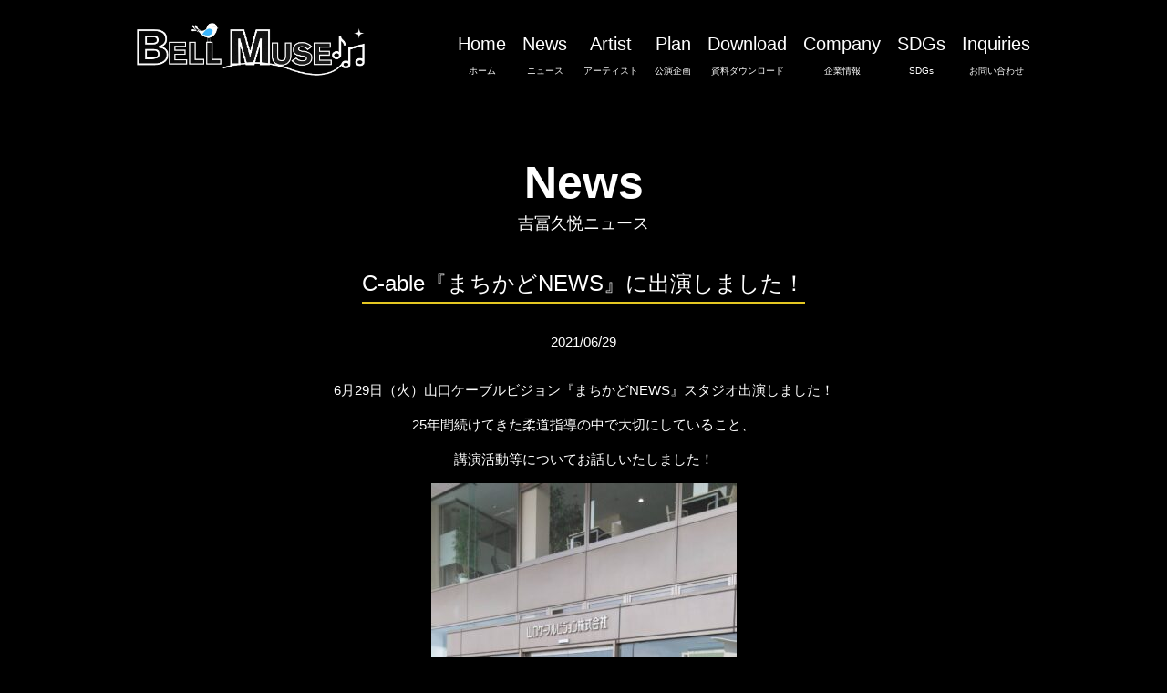

--- FILE ---
content_type: text/html; charset=UTF-8
request_url: https://bellmuse.co.jp/archives/845
body_size: 6546
content:
<!DOCTYPE html>
<html xmlns="http://www.w3.org/1999/xhtml">
<head>
<!-- Global site tag (gtag.js) - Google Analytics -->
<script async src="https://www.googletagmanager.com/gtag/js?id=UA-179173875-1"></script>
<script>
  window.dataLayer = window.dataLayer || [];
  function gtag(){dataLayer.push(arguments);}
  gtag('js', new Date());

  gtag('config', 'UA-179173875-1');
</script>

<meta charset="UTF-8">
<meta http-equiv="content-language" content="ja">
<meta http-equiv="X-UA-Compatible" content="IE=edge">

<meta name="format-detection" content="telephone=no">
<meta name="viewport" content="width=device-width,initial-scale=1.0,minimum-scale=1.0">
<meta name="robots" content="index,follow">

<link href="https://bellmuse.co.jp/wp-content/themes/bellmuse/images/common/favicon.ico" rel="shortcut icon">
<link rel="stylesheet" type="text/css" media="all" href="https://bellmuse.co.jp/wp-content/themes/bellmuse/style.css">
<link rel="pingback" href="https://bellmuse.co.jp/xmlrpc.php">


		<!-- All in One SEO 4.2.2 -->
		<title>C-able『まちかどNEWS』に出演しました！ | 株式会社ベルミューズ - アーティスト・タレント事務所 ～スペシャリストが集うオフィス</title>
		<meta name="robots" content="max-image-preview:large" />
		<link rel="canonical" href="https://bellmuse.co.jp/archives/845" />
		<meta name="twitter:card" content="summary" />
		<meta name="twitter:title" content="C-able『まちかどNEWS』に出演しました！ | 株式会社ベルミューズ - アーティスト・タレント事務所 ～スペシャリストが集うオフィス" />
		<meta name="twitter:image" content="https://bellmuse.co.jp/wp-content/uploads/2021/06/IMG_0139-scaled.jpg" />
		<script type="application/ld+json" class="aioseo-schema">
			{"@context":"https:\/\/schema.org","@graph":[{"@type":"WebSite","@id":"https:\/\/bellmuse.co.jp\/#website","url":"https:\/\/bellmuse.co.jp\/","name":"\u682a\u5f0f\u4f1a\u793e\u30d9\u30eb\u30df\u30e5\u30fc\u30ba - \u30a2\u30fc\u30c6\u30a3\u30b9\u30c8\u30fb\u30bf\u30ec\u30f3\u30c8\u4e8b\u52d9\u6240 \uff5e\u30b9\u30da\u30b7\u30e3\u30ea\u30b9\u30c8\u304c\u96c6\u3046\u30aa\u30d5\u30a3\u30b9","description":"\u97f3\u697d\u30fb\u82b8\u80fd\u5206\u91ce\u3067\u306e\u6d3b\u52d5\u652f\u63f4\u30fb\u30d7\u30ed\u30e2\u30fc\u30b7\u30e7\u30f3\u3092\u884c\u3063\u3066\u3044\u307e\u3059\u3002\u5c71\u53e3\u770c\u5c71\u53e3\u5e02\u3092\u62e0\u70b9\u3068\u3059\u308b\u30a2\u30fc\u30c6\u30a3\u30b9\u30c8\u30fb\u30bf\u30ec\u30f3\u30c8\u4e8b\u52d9\u6240\u3067\u3059\u3002","inLanguage":"ja","publisher":{"@id":"https:\/\/bellmuse.co.jp\/#organization"}},{"@type":"Organization","@id":"https:\/\/bellmuse.co.jp\/#organization","name":"\u682a\u5f0f\u4f1a\u793e\u30d9\u30eb\u30df\u30e5\u30fc\u30ba - \u30a2\u30fc\u30c6\u30a3\u30b9\u30c8\u30fb\u30bf\u30ec\u30f3\u30c8\u4e8b\u52d9\u6240 \uff5e\u30b9\u30da\u30b7\u30e3\u30ea\u30b9\u30c8\u304c\u96c6\u3046\u30aa\u30d5\u30a3\u30b9","url":"https:\/\/bellmuse.co.jp\/"},{"@type":"BreadcrumbList","@id":"https:\/\/bellmuse.co.jp\/archives\/845#breadcrumblist","itemListElement":[{"@type":"ListItem","@id":"https:\/\/bellmuse.co.jp\/#listItem","position":1,"item":{"@type":"WebPage","@id":"https:\/\/bellmuse.co.jp\/","name":"\u30db\u30fc\u30e0","description":"\u682a\u5f0f\u4f1a\u793e\u30d9\u30eb\u30df\u30e5\u30fc\u30ba \u30aa\u30d5\u30a3\u30b7\u30e3\u30eb\u30a6\u30a7\u30d6\u30b5\u30a4\u30c8\u3002\u30b9\u30da\u30b7\u30e3\u30ea\u30b9\u30c8\u304c\u96c6\u3046\u30a2\u30fc\u30c6\u30a3\u30b9\u30c8\u30fb\u30bf\u30ec\u30f3\u30c8\u306e\u30de\u30cd\u30b8\u30e1\u30f3\u30c8\u30aa\u30d5\u30a3\u30b9\uff5e \u30d7\u30ed\u30d5\u30a3\u30fc\u30eb\u3084\u516c\u6f14\u60c5\u5831\u3082\u516c\u958b\u4e2d\u3002","url":"https:\/\/bellmuse.co.jp\/"}}]},{"@type":"Person","@id":"https:\/\/bellmuse.co.jp\/archives\/author\/bellmuse#author","url":"https:\/\/bellmuse.co.jp\/archives\/author\/bellmuse","name":"bellmuse"},{"@type":"WebPage","@id":"https:\/\/bellmuse.co.jp\/archives\/845#webpage","url":"https:\/\/bellmuse.co.jp\/archives\/845","name":"C-able\u300e\u307e\u3061\u304b\u3069NEWS\u300f\u306b\u51fa\u6f14\u3057\u307e\u3057\u305f\uff01 | \u682a\u5f0f\u4f1a\u793e\u30d9\u30eb\u30df\u30e5\u30fc\u30ba - \u30a2\u30fc\u30c6\u30a3\u30b9\u30c8\u30fb\u30bf\u30ec\u30f3\u30c8\u4e8b\u52d9\u6240 \uff5e\u30b9\u30da\u30b7\u30e3\u30ea\u30b9\u30c8\u304c\u96c6\u3046\u30aa\u30d5\u30a3\u30b9","inLanguage":"ja","isPartOf":{"@id":"https:\/\/bellmuse.co.jp\/#website"},"breadcrumb":{"@id":"https:\/\/bellmuse.co.jp\/archives\/845#breadcrumblist"},"author":"https:\/\/bellmuse.co.jp\/archives\/author\/bellmuse#author","creator":"https:\/\/bellmuse.co.jp\/archives\/author\/bellmuse#author","image":{"@type":"ImageObject","@id":"https:\/\/bellmuse.co.jp\/#mainImage","url":"https:\/\/bellmuse.co.jp\/wp-content\/uploads\/2021\/06\/IMG_0139-scaled.jpg","width":2560,"height":1707},"primaryImageOfPage":{"@id":"https:\/\/bellmuse.co.jp\/archives\/845#mainImage"},"datePublished":"2021-06-29T14:57:25+09:00","dateModified":"2021-06-29T14:58:28+09:00"},{"@type":"Article","@id":"https:\/\/bellmuse.co.jp\/archives\/845#article","name":"C-able\u300e\u307e\u3061\u304b\u3069NEWS\u300f\u306b\u51fa\u6f14\u3057\u307e\u3057\u305f\uff01 | \u682a\u5f0f\u4f1a\u793e\u30d9\u30eb\u30df\u30e5\u30fc\u30ba - \u30a2\u30fc\u30c6\u30a3\u30b9\u30c8\u30fb\u30bf\u30ec\u30f3\u30c8\u4e8b\u52d9\u6240 \uff5e\u30b9\u30da\u30b7\u30e3\u30ea\u30b9\u30c8\u304c\u96c6\u3046\u30aa\u30d5\u30a3\u30b9","inLanguage":"ja","headline":"C-able\u300e\u307e\u3061\u304b\u3069NEWS\u300f\u306b\u51fa\u6f14\u3057\u307e\u3057\u305f\uff01","author":{"@id":"https:\/\/bellmuse.co.jp\/archives\/author\/bellmuse#author"},"publisher":{"@id":"https:\/\/bellmuse.co.jp\/#organization"},"datePublished":"2021-06-29T14:57:25+09:00","dateModified":"2021-06-29T14:58:28+09:00","articleSection":"\u5409\u51a8\u30cb\u30e5\u30fc\u30b9","mainEntityOfPage":{"@id":"https:\/\/bellmuse.co.jp\/archives\/845#webpage"},"isPartOf":{"@id":"https:\/\/bellmuse.co.jp\/archives\/845#webpage"},"image":{"@type":"ImageObject","@id":"https:\/\/bellmuse.co.jp\/#articleImage","url":"https:\/\/bellmuse.co.jp\/wp-content\/uploads\/2021\/06\/IMG_0139-scaled.jpg","width":2560,"height":1707}}]}
		</script>
		<script type="text/javascript" >
			window.ga=window.ga||function(){(ga.q=ga.q||[]).push(arguments)};ga.l=+new Date;
			ga('create', "UA-179173875-1", 'auto');
			ga('send', 'pageview');
		</script>
		<script async src="https://www.google-analytics.com/analytics.js"></script>
		<!-- All in One SEO -->

<link rel='dns-prefetch' href='//www.google.com' />
<link rel='dns-prefetch' href='//www.googletagmanager.com' />
<link rel='dns-prefetch' href='//s.w.org' />
  <!-- OGP by theme -->
  <meta property="og:title" content="C-able『まちかどNEWS』に出演しました！ | 株式会社ベルミューズ - アーティスト・タレント事務所 ～スペシャリストが集うオフィス">
  <meta property="og:type" content="article">
  <meta property="og:url" content="https://bellmuse.co.jp/archives/845">
  <meta property="og:site_name" content="株式会社ベルミューズ - アーティスト・タレント事務所 ～スペシャリストが集うオフィス">
  <meta property="og:description" content="ssss音楽・芸能分野での活動支援・プロモーションを行っています。山口県山口市を拠点とするアーティスト・タレント事務所です。">
  <meta property="og:image" content="https://bellmuse.co.jp/wp-content/uploads/2021/06/IMG_0139-scaled.jpg">
  <meta name="twitter:card" content="summary_large_image">
  <meta name="twitter:title" content="C-able『まちかどNEWS』に出演しました！ | 株式会社ベルミューズ - アーティスト・タレント事務所 ～スペシャリストが集うオフィス">
  <meta name="twitter:description" content="音楽・芸能分野での活動支援・プロモーションを行っています。山口県山口市を拠点とするアーティスト・タレント事務所です。">
  <meta name="twitter:image" content="https://bellmuse.co.jp/wp-content/uploads/2021/06/IMG_0139-scaled.jpg">
  <link rel='stylesheet' id='wp-block-library-css'  href='https://bellmuse.co.jp/wp-includes/css/dist/block-library/style.min.css?ver=5.3.20' type='text/css' media='all' />
<link rel='stylesheet' id='contact-form-7-css'  href='https://bellmuse.co.jp/wp-content/plugins/contact-form-7/includes/css/styles.css?ver=5.1.4' type='text/css' media='all' />
<link rel='stylesheet' id='wp-pagenavi-css'  href='https://bellmuse.co.jp/wp-content/plugins/wp-pagenavi/pagenavi-css.css?ver=2.70' type='text/css' media='all' />
<link rel='stylesheet' id='jquery.lightbox.min.css-css'  href='https://bellmuse.co.jp/wp-content/plugins/wp-jquery-lightbox/styles/lightbox.min.css?ver=1.4.8' type='text/css' media='all' />
<script type='text/javascript' src='https://bellmuse.co.jp/wp-includes/js/jquery/jquery.js?ver=1.12.4-wp'></script>
<script type='text/javascript' src='https://bellmuse.co.jp/wp-includes/js/jquery/jquery-migrate.min.js?ver=1.4.1'></script>

<!-- Google アナリティクス スニペット (Site Kit が追加) -->
<script type='text/javascript' src='https://www.googletagmanager.com/gtag/js?id=GT-PLHH5B7' async></script>
<script type='text/javascript'>
window.dataLayer = window.dataLayer || [];function gtag(){dataLayer.push(arguments);}
gtag("js", new Date());
gtag("set", "developer_id.dZTNiMT", true);
gtag("config", "GT-PLHH5B7");
</script>

<!-- (ここまで) Google アナリティクス スニペット (Site Kit が追加) -->
<link rel='https://api.w.org/' href='https://bellmuse.co.jp/wp-json/' />
<link rel="EditURI" type="application/rsd+xml" title="RSD" href="https://bellmuse.co.jp/xmlrpc.php?rsd" />
<link rel="wlwmanifest" type="application/wlwmanifest+xml" href="https://bellmuse.co.jp/wp-includes/wlwmanifest.xml" /> 
<link rel='prev' title='タウン情報誌「トライアングル」の取材をいただきました！' href='https://bellmuse.co.jp/archives/893' />
<link rel='next' title='吉冨久悦さん しゅうなんFMにゲスト出演♪' href='https://bellmuse.co.jp/archives/871' />
<meta name="generator" content="WordPress 5.3.20" />
<link rel='shortlink' href='https://bellmuse.co.jp/?p=845' />
<link rel="alternate" type="application/json+oembed" href="https://bellmuse.co.jp/wp-json/oembed/1.0/embed?url=https%3A%2F%2Fbellmuse.co.jp%2Farchives%2F845" />
<link rel="alternate" type="text/xml+oembed" href="https://bellmuse.co.jp/wp-json/oembed/1.0/embed?url=https%3A%2F%2Fbellmuse.co.jp%2Farchives%2F845&#038;format=xml" />
<meta name="generator" content="Site Kit by Google 1.103.0" />
</head>

<body class="post-template-default single single-post postid-845 single-format-standard cat-8" id="TOP">


 
<header id="header">
	<div id="header_frame">
		<h1><a href="https://bellmuse.co.jp/"><img src="https://bellmuse.co.jp/wp-content/themes/bellmuse/images/common/logo.webp" alt="株式会社ベルミューズ &#8211; アーティスト・タレント事務所 ～スペシャリストが集うオフィス"></a></h1>
		<nav id="header_menu">
			<ul>
				<li><a href="https://bellmuse.co.jp/">Home<span>ホーム</span></a></li>
				<li><a href="https://bellmuse.co.jp/news">News<span>ニュース</span></a></li>
				<li><a href="https://bellmuse.co.jp/artist">Artist<span>アーティスト</span></a></li>
				<li><a href="https://bellmuse.co.jp/plan">Plan<span>公演企画</span></a></li>
				<li><a href="https://bellmuse.co.jp/download">Download<span>資料ダウンロード</span></a></li>
				<li><a href="https://bellmuse.co.jp/company">Company<span>企業情報</span></a></li>
				<li><a href="https://bellmuse.co.jp/sdgs">SDGs<span>SDGs</span></a></li>
				<li><a href="https://bellmuse.co.jp/inquiries">Inquiries<span>お問い合わせ</span></a></li>
			</ul>
		</nav>
	</div>
</header>

<main id="main">
  
	<div id="content" class="page post_body">

		<article class="contents">
			<h2 class="title_h2">News<small>吉冨久悦ニュース</small></h2>
			<div class="contents_box">

<h3><span>C-able『まちかどNEWS』に出演しました！</span></h3>
<p class="textcenter mb30">2021/06/29</p>
<p>
<p style="text-align: center;">6月29日（火）山口ケーブルビジョン『まちかどNEWS』スタジオ出演しました！</p>
<p style="text-align: center;">25年間続けてきた柔道指導の中で大切にしていること、</p>
<p style="text-align: center;">講演活動等についてお話しいたしました！</p>
<a href="https://bellmuse.co.jp/wp-content/uploads/2021/06/23431.jpg" rel="lightbox[845]"><img class="aligncenter size-medium wp-image-836" src="https://bellmuse.co.jp/wp-content/uploads/2021/06/23431-335x500.jpg" alt="" width="335" height="500" srcset="https://bellmuse.co.jp/wp-content/uploads/2021/06/23431-335x500.jpg 335w, https://bellmuse.co.jp/wp-content/uploads/2021/06/23431-686x1024.jpg 686w, https://bellmuse.co.jp/wp-content/uploads/2021/06/23431-768x1146.jpg 768w, https://bellmuse.co.jp/wp-content/uploads/2021/06/23431-1029x1536.jpg 1029w, https://bellmuse.co.jp/wp-content/uploads/2021/06/23431.jpg 1047w" sizes="(max-width: 335px) 100vw, 335px" /></a><br />
<br />
<a href="https://bellmuse.co.jp/wp-content/uploads/2021/06/IMG_0134-scaled.jpg" rel="lightbox[845]"><img class="aligncenter size-medium wp-image-837" src="https://bellmuse.co.jp/wp-content/uploads/2021/06/IMG_0134-500x333.jpg" alt="" width="500" height="333" srcset="https://bellmuse.co.jp/wp-content/uploads/2021/06/IMG_0134-500x333.jpg 500w, https://bellmuse.co.jp/wp-content/uploads/2021/06/IMG_0134-1024x683.jpg 1024w, https://bellmuse.co.jp/wp-content/uploads/2021/06/IMG_0134-360x240.jpg 360w, https://bellmuse.co.jp/wp-content/uploads/2021/06/IMG_0134-768x512.jpg 768w, https://bellmuse.co.jp/wp-content/uploads/2021/06/IMG_0134-1536x1024.jpg 1536w, https://bellmuse.co.jp/wp-content/uploads/2021/06/IMG_0134-2048x1365.jpg 2048w" sizes="(max-width: 500px) 100vw, 500px" /></a><br />
<br />
<a href="https://bellmuse.co.jp/wp-content/uploads/2021/06/IMG_0130-scaled.jpg" rel="lightbox[845]"><img class="aligncenter size-medium wp-image-838" src="https://bellmuse.co.jp/wp-content/uploads/2021/06/IMG_0130-500x333.jpg" alt="" width="500" height="333" srcset="https://bellmuse.co.jp/wp-content/uploads/2021/06/IMG_0130-500x333.jpg 500w, https://bellmuse.co.jp/wp-content/uploads/2021/06/IMG_0130-1024x683.jpg 1024w, https://bellmuse.co.jp/wp-content/uploads/2021/06/IMG_0130-360x240.jpg 360w, https://bellmuse.co.jp/wp-content/uploads/2021/06/IMG_0130-768x512.jpg 768w, https://bellmuse.co.jp/wp-content/uploads/2021/06/IMG_0130-1536x1024.jpg 1536w, https://bellmuse.co.jp/wp-content/uploads/2021/06/IMG_0130-2048x1365.jpg 2048w" sizes="(max-width: 500px) 100vw, 500px" /></a><br />
<p style="text-align: center;">つい（デジタル）カメラ目線も（笑）</p>
<p style="text-align: center;">ここは持ち前の愛嬌で！</p>
<a href="https://bellmuse.co.jp/wp-content/uploads/2021/06/23433.jpg" rel="lightbox[845]"><img class="aligncenter size-medium wp-image-842" src="https://bellmuse.co.jp/wp-content/uploads/2021/06/23433-500x281.jpg" alt="" width="500" height="281" srcset="https://bellmuse.co.jp/wp-content/uploads/2021/06/23433-500x281.jpg 500w, https://bellmuse.co.jp/wp-content/uploads/2021/06/23433-1024x576.jpg 1024w, https://bellmuse.co.jp/wp-content/uploads/2021/06/23433-768x432.jpg 768w, https://bellmuse.co.jp/wp-content/uploads/2021/06/23433-1536x864.jpg 1536w, https://bellmuse.co.jp/wp-content/uploads/2021/06/23433.jpg 1706w" sizes="(max-width: 500px) 100vw, 500px" /></a><br />
<br />
<a href="https://bellmuse.co.jp/wp-content/uploads/2021/06/23440.jpg" rel="lightbox[845]"><img class="aligncenter size-medium wp-image-844" src="https://bellmuse.co.jp/wp-content/uploads/2021/06/23440-500x281.jpg" alt="" width="500" height="281" srcset="https://bellmuse.co.jp/wp-content/uploads/2021/06/23440-500x281.jpg 500w, https://bellmuse.co.jp/wp-content/uploads/2021/06/23440-1024x576.jpg 1024w, https://bellmuse.co.jp/wp-content/uploads/2021/06/23440-768x432.jpg 768w, https://bellmuse.co.jp/wp-content/uploads/2021/06/23440-1536x864.jpg 1536w, https://bellmuse.co.jp/wp-content/uploads/2021/06/23440.jpg 1706w" sizes="(max-width: 500px) 100vw, 500px" /></a><br />
<p style="text-align: center;">指導する子ども達の「短所を無くして上げることが大切」</p>
<p style="text-align: center;">でも、自分で歩み始めたと感じたとき、その時こそ褒めるようにしている。</p>
<a href="https://bellmuse.co.jp/wp-content/uploads/2021/06/23442.jpg" rel="lightbox[845]"><img class="aligncenter size-medium wp-image-843" src="https://bellmuse.co.jp/wp-content/uploads/2021/06/23442-500x281.jpg" alt="" width="500" height="281" srcset="https://bellmuse.co.jp/wp-content/uploads/2021/06/23442-500x281.jpg 500w, https://bellmuse.co.jp/wp-content/uploads/2021/06/23442-1024x576.jpg 1024w, https://bellmuse.co.jp/wp-content/uploads/2021/06/23442-768x432.jpg 768w, https://bellmuse.co.jp/wp-content/uploads/2021/06/23442-1536x864.jpg 1536w, https://bellmuse.co.jp/wp-content/uploads/2021/06/23442.jpg 1706w" sizes="(max-width: 500px) 100vw, 500px" /></a><br />
<br />
<a href="https://bellmuse.co.jp/wp-content/uploads/2021/06/IMG_0139-scaled.jpg" rel="lightbox[845]"><img class="aligncenter size-medium wp-image-839" src="https://bellmuse.co.jp/wp-content/uploads/2021/06/IMG_0139-500x333.jpg" alt="" width="500" height="333" srcset="https://bellmuse.co.jp/wp-content/uploads/2021/06/IMG_0139-500x333.jpg 500w, https://bellmuse.co.jp/wp-content/uploads/2021/06/IMG_0139-1024x683.jpg 1024w, https://bellmuse.co.jp/wp-content/uploads/2021/06/IMG_0139-360x240.jpg 360w, https://bellmuse.co.jp/wp-content/uploads/2021/06/IMG_0139-768x512.jpg 768w, https://bellmuse.co.jp/wp-content/uploads/2021/06/IMG_0139-1536x1024.jpg 1536w, https://bellmuse.co.jp/wp-content/uploads/2021/06/IMG_0139-2048x1365.jpg 2048w" sizes="(max-width: 500px) 100vw, 500px" /></a><br />
<p style="text-align: center;">佐藤忠典さん、中村稚恵利さんと一緒にお写真も撮っていただき</p>
<p style="text-align: center;">嬉しいひと時でした☆彡</p>
<a href="https://bellmuse.co.jp/wp-content/uploads/2021/06/IMG_0138-scaled.jpg" rel="lightbox[845]"><img class="aligncenter size-medium wp-image-840" src="https://bellmuse.co.jp/wp-content/uploads/2021/06/IMG_0138-500x333.jpg" alt="" width="500" height="333" srcset="https://bellmuse.co.jp/wp-content/uploads/2021/06/IMG_0138-500x333.jpg 500w, https://bellmuse.co.jp/wp-content/uploads/2021/06/IMG_0138-1024x683.jpg 1024w, https://bellmuse.co.jp/wp-content/uploads/2021/06/IMG_0138-360x240.jpg 360w, https://bellmuse.co.jp/wp-content/uploads/2021/06/IMG_0138-768x512.jpg 768w, https://bellmuse.co.jp/wp-content/uploads/2021/06/IMG_0138-1536x1024.jpg 1536w, https://bellmuse.co.jp/wp-content/uploads/2021/06/IMG_0138-2048x1365.jpg 2048w" sizes="(max-width: 500px) 100vw, 500px" /></a><br />
<br />
<a href="https://bellmuse.co.jp/wp-content/uploads/2021/06/IMG_0144-scaled.jpg" rel="lightbox[845]"><img class="aligncenter size-medium wp-image-841" src="https://bellmuse.co.jp/wp-content/uploads/2021/06/IMG_0144-500x333.jpg" alt="" width="500" height="333" srcset="https://bellmuse.co.jp/wp-content/uploads/2021/06/IMG_0144-500x333.jpg 500w, https://bellmuse.co.jp/wp-content/uploads/2021/06/IMG_0144-1024x683.jpg 1024w, https://bellmuse.co.jp/wp-content/uploads/2021/06/IMG_0144-360x240.jpg 360w, https://bellmuse.co.jp/wp-content/uploads/2021/06/IMG_0144-768x512.jpg 768w, https://bellmuse.co.jp/wp-content/uploads/2021/06/IMG_0144-1536x1024.jpg 1536w, https://bellmuse.co.jp/wp-content/uploads/2021/06/IMG_0144-2048x1365.jpg 2048w" sizes="(max-width: 500px) 100vw, 500px" /></a><br />
<p style="text-align: center;">収録も一発OK！</p>
<p style="text-align: center;">まさに柔道で言う一本（録り）？</p>
<p style="text-align: center;">山口ケーブルビジョン様、本当に有り難うございました！</p></p>

			</div>
			<div class="pager-link">
  		<div class="next-post">
			<div class="post-info">
				<a href="https://bellmuse.co.jp/archives/863"><span>&laquo;</span> 次の投稿</a>
			</div>
		</div>
		  		<div class="prev-post">
			<div class="post-info">
				<a href="https://bellmuse.co.jp/archives/893">前の投稿 <span>&raquo;</span></a>
			</div>
		</div>
			</div>
		</article>

	</div>

</main>

<footer id="footer">
	<div id="footer_frame">
		
		<nav id="footer_nav">
			<ul>
				<li><a href="https://bellmuse.co.jp/">Home</a></li>
				<li><a href="https://bellmuse.co.jp/news">News</a></li>
				<li><a href="https://bellmuse.co.jp/artist">Artist</a></li>
				<li><a href="https://bellmuse.co.jp/plan">Plan</a></li>
				<li><a href="https://bellmuse.co.jp/download">Download</a></li>
				<li><a href="https://bellmuse.co.jp/company">Company</a></li>
				<li><a href="https://bellmuse.co.jp/sdgs">SDGs</a></li>
				<li><a href="https://bellmuse.co.jp/inquiries">Inquiries</a></li>
			</ul>
		</nav>
		<dl id="footer_contact">
			<dt><a href="https://bellmuse.co.jp/"><img src="https://bellmuse.co.jp/wp-content/themes/bellmuse/images/common/logo.webp" alt="株式会社ベルミューズ &#8211; アーティスト・タレント事務所 ～スペシャリストが集うオフィス"></a></dt>
			<dd>
				<ul>
					<li>出演依頼ご相談はベルミューズ事務局へご相談ください</li>
					<li><span>TEL</span><a href="tel:0839204277">083-920-4277</a></li>
					<li><span>FAX</span>083-941-5722</li>
				</ul>
			</dd>
			<dd><a href="https://bellmuse.co.jp/inquiries" target="_blank">公演のご依頼</a></dd>
		</dl>
		<small>Copyright &copy; BELL MUSE. All Rights Reserved.</small>
	</div>
  <ul id="foot_fix">
    <li><a target="_blank" href="https://chihirosound.com/">ちひろofficial</a></li>
    <li><a href="https://bellmuse.co.jp/inquiries">公演依頼</a></li>
    <li><a href="https://bellmuse.co.jp/inquiries">問合せ</a></li>
  </ul>
</footer>

<div class="fat-nav">
	<div class="fat-nav__wrapper">
		<ul>
			<li><a href="https://bellmuse.co.jp/">Home<span>ホーム</span></a></li>
			<li><a href="https://bellmuse.co.jp/news">News<span>ニュース</span></a></li>
			<li><a href="https://bellmuse.co.jp/artist">Artist<span>アーティスト</span></a></li>
			<li><a href="https://bellmuse.co.jp/plan">Plan<span>公演企画</span></a></li>
			<li><a href="https://bellmuse.co.jp/download">Download<span>資料ダウンロード</span></a></li>
			<li><a href="https://bellmuse.co.jp/company">Company<span>企業情報</span></a></li>
			<li><a href="https://bellmuse.co.jp/sdgs">SDGs<span>SDGs</span></a></li>
			<li><a href="https://bellmuse.co.jp/inquiries">Inquiries<span>お問い合わせ</span></a></li>
			<li class="social social01"><a href="https://www.facebook.com/BELLMUSEofficial/" target="_blank">Facebook</a></li>
			<li class="social social02"><a href="https://www.instagram.com/singersongwriter_chihiro/" target="_blank">Instagram</a></li>
			<li class="social social03"><a href="https://twitter.com/chihiro_BM" target="_blank">Twitter</a></li>
			<li class="social social04"><a href="https://line.me/ti/p/%40qht9487v" target="_blank">LINE</a></li>
			<li class="chihiro"><a href="https://chihirosound.com/" target="_blank">ちひろ Official Website</a></li>
			<li class="order"><a href="https://bellmuse.co.jp/inquiries" target="_blank">公演のご依頼</a></li>
		</ul>
	</div>
</div>

<p id="side_bnr"><a target="_blank" href="https://bellmuse.co.jp/inquiries">講演依頼はこちら</a></p>
<script src="https://ajax.googleapis.com/ajax/libs/jquery/2.1.4/jquery.min.js"></script>
<script src="https://bellmuse.co.jp/wp-content/themes/bellmuse/js/jquery.easing.1.3.js"></script>
<script src="https://bellmuse.co.jp/wp-content/themes/bellmuse/js/jquery.fatNav.min.js"></script>
<script src="https://bellmuse.co.jp/wp-content/themes/bellmuse/js/common.js"></script>

<script type='text/javascript'>
/* <![CDATA[ */
var wpcf7 = {"apiSettings":{"root":"https:\/\/bellmuse.co.jp\/wp-json\/contact-form-7\/v1","namespace":"contact-form-7\/v1"}};
/* ]]> */
</script>
<script type='text/javascript' src='https://bellmuse.co.jp/wp-content/plugins/contact-form-7/includes/js/scripts.js?ver=5.1.4'></script>
<script type='text/javascript' src='https://www.google.com/recaptcha/api.js?render=6Ldx6PIqAAAAACAednYkfQtLjPnx7vbKU_dsj121&#038;ver=3.0'></script>
<script type='text/javascript' src='https://bellmuse.co.jp/wp-content/plugins/wp-jquery-lightbox/jquery.touchwipe.min.js?ver=1.4.8'></script>
<script type='text/javascript'>
/* <![CDATA[ */
var JQLBSettings = {"showTitle":"0","showCaption":"0","showNumbers":"0","fitToScreen":"1","resizeSpeed":"400","showDownload":"0","navbarOnTop":"0","marginSize":"0","slideshowSpeed":"4000","prevLinkTitle":"\u524d\u306e\u753b\u50cf","nextLinkTitle":"\u6b21\u306e\u753b\u50cf","closeTitle":"\u30ae\u30e3\u30e9\u30ea\u30fc\u3092\u9589\u3058\u308b","image":"\u753b\u50cf ","of":"\u306e","download":"\u30c0\u30a6\u30f3\u30ed\u30fc\u30c9","pause":"(\u30b9\u30e9\u30a4\u30c9\u30b7\u30e7\u30fc\u3092\u505c\u6b62\u3059\u308b)","play":"(\u30b9\u30e9\u30a4\u30c9\u30b7\u30e7\u30fc\u3092\u518d\u751f\u3059\u308b)"};
/* ]]> */
</script>
<script type='text/javascript' src='https://bellmuse.co.jp/wp-content/plugins/wp-jquery-lightbox/jquery.lightbox.min.js?ver=1.4.8'></script>
<script type='text/javascript' src='https://bellmuse.co.jp/wp-includes/js/wp-embed.min.js?ver=5.3.20'></script>
<script type="text/javascript">
( function( grecaptcha, sitekey, actions ) {

	var wpcf7recaptcha = {

		execute: function( action ) {
			grecaptcha.execute(
				sitekey,
				{ action: action }
			).then( function( token ) {
				var forms = document.getElementsByTagName( 'form' );

				for ( var i = 0; i < forms.length; i++ ) {
					var fields = forms[ i ].getElementsByTagName( 'input' );

					for ( var j = 0; j < fields.length; j++ ) {
						var field = fields[ j ];

						if ( 'g-recaptcha-response' === field.getAttribute( 'name' ) ) {
							field.setAttribute( 'value', token );
							break;
						}
					}
				}
			} );
		},

		executeOnHomepage: function() {
			wpcf7recaptcha.execute( actions[ 'homepage' ] );
		},

		executeOnContactform: function() {
			wpcf7recaptcha.execute( actions[ 'contactform' ] );
		},

	};

	grecaptcha.ready(
		wpcf7recaptcha.executeOnHomepage
	);

	document.addEventListener( 'change',
		wpcf7recaptcha.executeOnContactform, false
	);

	document.addEventListener( 'wpcf7submit',
		wpcf7recaptcha.executeOnHomepage, false
	);

} )(
	grecaptcha,
	'6Ldx6PIqAAAAACAednYkfQtLjPnx7vbKU_dsj121',
	{"homepage":"homepage","contactform":"contactform"}
);
</script>

</body>
</html>

--- FILE ---
content_type: text/html; charset=utf-8
request_url: https://www.google.com/recaptcha/api2/anchor?ar=1&k=6Ldx6PIqAAAAACAednYkfQtLjPnx7vbKU_dsj121&co=aHR0cHM6Ly9iZWxsbXVzZS5jby5qcDo0NDM.&hl=en&v=PoyoqOPhxBO7pBk68S4YbpHZ&size=invisible&anchor-ms=20000&execute-ms=30000&cb=whueanbv4jbu
body_size: 48799
content:
<!DOCTYPE HTML><html dir="ltr" lang="en"><head><meta http-equiv="Content-Type" content="text/html; charset=UTF-8">
<meta http-equiv="X-UA-Compatible" content="IE=edge">
<title>reCAPTCHA</title>
<style type="text/css">
/* cyrillic-ext */
@font-face {
  font-family: 'Roboto';
  font-style: normal;
  font-weight: 400;
  font-stretch: 100%;
  src: url(//fonts.gstatic.com/s/roboto/v48/KFO7CnqEu92Fr1ME7kSn66aGLdTylUAMa3GUBHMdazTgWw.woff2) format('woff2');
  unicode-range: U+0460-052F, U+1C80-1C8A, U+20B4, U+2DE0-2DFF, U+A640-A69F, U+FE2E-FE2F;
}
/* cyrillic */
@font-face {
  font-family: 'Roboto';
  font-style: normal;
  font-weight: 400;
  font-stretch: 100%;
  src: url(//fonts.gstatic.com/s/roboto/v48/KFO7CnqEu92Fr1ME7kSn66aGLdTylUAMa3iUBHMdazTgWw.woff2) format('woff2');
  unicode-range: U+0301, U+0400-045F, U+0490-0491, U+04B0-04B1, U+2116;
}
/* greek-ext */
@font-face {
  font-family: 'Roboto';
  font-style: normal;
  font-weight: 400;
  font-stretch: 100%;
  src: url(//fonts.gstatic.com/s/roboto/v48/KFO7CnqEu92Fr1ME7kSn66aGLdTylUAMa3CUBHMdazTgWw.woff2) format('woff2');
  unicode-range: U+1F00-1FFF;
}
/* greek */
@font-face {
  font-family: 'Roboto';
  font-style: normal;
  font-weight: 400;
  font-stretch: 100%;
  src: url(//fonts.gstatic.com/s/roboto/v48/KFO7CnqEu92Fr1ME7kSn66aGLdTylUAMa3-UBHMdazTgWw.woff2) format('woff2');
  unicode-range: U+0370-0377, U+037A-037F, U+0384-038A, U+038C, U+038E-03A1, U+03A3-03FF;
}
/* math */
@font-face {
  font-family: 'Roboto';
  font-style: normal;
  font-weight: 400;
  font-stretch: 100%;
  src: url(//fonts.gstatic.com/s/roboto/v48/KFO7CnqEu92Fr1ME7kSn66aGLdTylUAMawCUBHMdazTgWw.woff2) format('woff2');
  unicode-range: U+0302-0303, U+0305, U+0307-0308, U+0310, U+0312, U+0315, U+031A, U+0326-0327, U+032C, U+032F-0330, U+0332-0333, U+0338, U+033A, U+0346, U+034D, U+0391-03A1, U+03A3-03A9, U+03B1-03C9, U+03D1, U+03D5-03D6, U+03F0-03F1, U+03F4-03F5, U+2016-2017, U+2034-2038, U+203C, U+2040, U+2043, U+2047, U+2050, U+2057, U+205F, U+2070-2071, U+2074-208E, U+2090-209C, U+20D0-20DC, U+20E1, U+20E5-20EF, U+2100-2112, U+2114-2115, U+2117-2121, U+2123-214F, U+2190, U+2192, U+2194-21AE, U+21B0-21E5, U+21F1-21F2, U+21F4-2211, U+2213-2214, U+2216-22FF, U+2308-230B, U+2310, U+2319, U+231C-2321, U+2336-237A, U+237C, U+2395, U+239B-23B7, U+23D0, U+23DC-23E1, U+2474-2475, U+25AF, U+25B3, U+25B7, U+25BD, U+25C1, U+25CA, U+25CC, U+25FB, U+266D-266F, U+27C0-27FF, U+2900-2AFF, U+2B0E-2B11, U+2B30-2B4C, U+2BFE, U+3030, U+FF5B, U+FF5D, U+1D400-1D7FF, U+1EE00-1EEFF;
}
/* symbols */
@font-face {
  font-family: 'Roboto';
  font-style: normal;
  font-weight: 400;
  font-stretch: 100%;
  src: url(//fonts.gstatic.com/s/roboto/v48/KFO7CnqEu92Fr1ME7kSn66aGLdTylUAMaxKUBHMdazTgWw.woff2) format('woff2');
  unicode-range: U+0001-000C, U+000E-001F, U+007F-009F, U+20DD-20E0, U+20E2-20E4, U+2150-218F, U+2190, U+2192, U+2194-2199, U+21AF, U+21E6-21F0, U+21F3, U+2218-2219, U+2299, U+22C4-22C6, U+2300-243F, U+2440-244A, U+2460-24FF, U+25A0-27BF, U+2800-28FF, U+2921-2922, U+2981, U+29BF, U+29EB, U+2B00-2BFF, U+4DC0-4DFF, U+FFF9-FFFB, U+10140-1018E, U+10190-1019C, U+101A0, U+101D0-101FD, U+102E0-102FB, U+10E60-10E7E, U+1D2C0-1D2D3, U+1D2E0-1D37F, U+1F000-1F0FF, U+1F100-1F1AD, U+1F1E6-1F1FF, U+1F30D-1F30F, U+1F315, U+1F31C, U+1F31E, U+1F320-1F32C, U+1F336, U+1F378, U+1F37D, U+1F382, U+1F393-1F39F, U+1F3A7-1F3A8, U+1F3AC-1F3AF, U+1F3C2, U+1F3C4-1F3C6, U+1F3CA-1F3CE, U+1F3D4-1F3E0, U+1F3ED, U+1F3F1-1F3F3, U+1F3F5-1F3F7, U+1F408, U+1F415, U+1F41F, U+1F426, U+1F43F, U+1F441-1F442, U+1F444, U+1F446-1F449, U+1F44C-1F44E, U+1F453, U+1F46A, U+1F47D, U+1F4A3, U+1F4B0, U+1F4B3, U+1F4B9, U+1F4BB, U+1F4BF, U+1F4C8-1F4CB, U+1F4D6, U+1F4DA, U+1F4DF, U+1F4E3-1F4E6, U+1F4EA-1F4ED, U+1F4F7, U+1F4F9-1F4FB, U+1F4FD-1F4FE, U+1F503, U+1F507-1F50B, U+1F50D, U+1F512-1F513, U+1F53E-1F54A, U+1F54F-1F5FA, U+1F610, U+1F650-1F67F, U+1F687, U+1F68D, U+1F691, U+1F694, U+1F698, U+1F6AD, U+1F6B2, U+1F6B9-1F6BA, U+1F6BC, U+1F6C6-1F6CF, U+1F6D3-1F6D7, U+1F6E0-1F6EA, U+1F6F0-1F6F3, U+1F6F7-1F6FC, U+1F700-1F7FF, U+1F800-1F80B, U+1F810-1F847, U+1F850-1F859, U+1F860-1F887, U+1F890-1F8AD, U+1F8B0-1F8BB, U+1F8C0-1F8C1, U+1F900-1F90B, U+1F93B, U+1F946, U+1F984, U+1F996, U+1F9E9, U+1FA00-1FA6F, U+1FA70-1FA7C, U+1FA80-1FA89, U+1FA8F-1FAC6, U+1FACE-1FADC, U+1FADF-1FAE9, U+1FAF0-1FAF8, U+1FB00-1FBFF;
}
/* vietnamese */
@font-face {
  font-family: 'Roboto';
  font-style: normal;
  font-weight: 400;
  font-stretch: 100%;
  src: url(//fonts.gstatic.com/s/roboto/v48/KFO7CnqEu92Fr1ME7kSn66aGLdTylUAMa3OUBHMdazTgWw.woff2) format('woff2');
  unicode-range: U+0102-0103, U+0110-0111, U+0128-0129, U+0168-0169, U+01A0-01A1, U+01AF-01B0, U+0300-0301, U+0303-0304, U+0308-0309, U+0323, U+0329, U+1EA0-1EF9, U+20AB;
}
/* latin-ext */
@font-face {
  font-family: 'Roboto';
  font-style: normal;
  font-weight: 400;
  font-stretch: 100%;
  src: url(//fonts.gstatic.com/s/roboto/v48/KFO7CnqEu92Fr1ME7kSn66aGLdTylUAMa3KUBHMdazTgWw.woff2) format('woff2');
  unicode-range: U+0100-02BA, U+02BD-02C5, U+02C7-02CC, U+02CE-02D7, U+02DD-02FF, U+0304, U+0308, U+0329, U+1D00-1DBF, U+1E00-1E9F, U+1EF2-1EFF, U+2020, U+20A0-20AB, U+20AD-20C0, U+2113, U+2C60-2C7F, U+A720-A7FF;
}
/* latin */
@font-face {
  font-family: 'Roboto';
  font-style: normal;
  font-weight: 400;
  font-stretch: 100%;
  src: url(//fonts.gstatic.com/s/roboto/v48/KFO7CnqEu92Fr1ME7kSn66aGLdTylUAMa3yUBHMdazQ.woff2) format('woff2');
  unicode-range: U+0000-00FF, U+0131, U+0152-0153, U+02BB-02BC, U+02C6, U+02DA, U+02DC, U+0304, U+0308, U+0329, U+2000-206F, U+20AC, U+2122, U+2191, U+2193, U+2212, U+2215, U+FEFF, U+FFFD;
}
/* cyrillic-ext */
@font-face {
  font-family: 'Roboto';
  font-style: normal;
  font-weight: 500;
  font-stretch: 100%;
  src: url(//fonts.gstatic.com/s/roboto/v48/KFO7CnqEu92Fr1ME7kSn66aGLdTylUAMa3GUBHMdazTgWw.woff2) format('woff2');
  unicode-range: U+0460-052F, U+1C80-1C8A, U+20B4, U+2DE0-2DFF, U+A640-A69F, U+FE2E-FE2F;
}
/* cyrillic */
@font-face {
  font-family: 'Roboto';
  font-style: normal;
  font-weight: 500;
  font-stretch: 100%;
  src: url(//fonts.gstatic.com/s/roboto/v48/KFO7CnqEu92Fr1ME7kSn66aGLdTylUAMa3iUBHMdazTgWw.woff2) format('woff2');
  unicode-range: U+0301, U+0400-045F, U+0490-0491, U+04B0-04B1, U+2116;
}
/* greek-ext */
@font-face {
  font-family: 'Roboto';
  font-style: normal;
  font-weight: 500;
  font-stretch: 100%;
  src: url(//fonts.gstatic.com/s/roboto/v48/KFO7CnqEu92Fr1ME7kSn66aGLdTylUAMa3CUBHMdazTgWw.woff2) format('woff2');
  unicode-range: U+1F00-1FFF;
}
/* greek */
@font-face {
  font-family: 'Roboto';
  font-style: normal;
  font-weight: 500;
  font-stretch: 100%;
  src: url(//fonts.gstatic.com/s/roboto/v48/KFO7CnqEu92Fr1ME7kSn66aGLdTylUAMa3-UBHMdazTgWw.woff2) format('woff2');
  unicode-range: U+0370-0377, U+037A-037F, U+0384-038A, U+038C, U+038E-03A1, U+03A3-03FF;
}
/* math */
@font-face {
  font-family: 'Roboto';
  font-style: normal;
  font-weight: 500;
  font-stretch: 100%;
  src: url(//fonts.gstatic.com/s/roboto/v48/KFO7CnqEu92Fr1ME7kSn66aGLdTylUAMawCUBHMdazTgWw.woff2) format('woff2');
  unicode-range: U+0302-0303, U+0305, U+0307-0308, U+0310, U+0312, U+0315, U+031A, U+0326-0327, U+032C, U+032F-0330, U+0332-0333, U+0338, U+033A, U+0346, U+034D, U+0391-03A1, U+03A3-03A9, U+03B1-03C9, U+03D1, U+03D5-03D6, U+03F0-03F1, U+03F4-03F5, U+2016-2017, U+2034-2038, U+203C, U+2040, U+2043, U+2047, U+2050, U+2057, U+205F, U+2070-2071, U+2074-208E, U+2090-209C, U+20D0-20DC, U+20E1, U+20E5-20EF, U+2100-2112, U+2114-2115, U+2117-2121, U+2123-214F, U+2190, U+2192, U+2194-21AE, U+21B0-21E5, U+21F1-21F2, U+21F4-2211, U+2213-2214, U+2216-22FF, U+2308-230B, U+2310, U+2319, U+231C-2321, U+2336-237A, U+237C, U+2395, U+239B-23B7, U+23D0, U+23DC-23E1, U+2474-2475, U+25AF, U+25B3, U+25B7, U+25BD, U+25C1, U+25CA, U+25CC, U+25FB, U+266D-266F, U+27C0-27FF, U+2900-2AFF, U+2B0E-2B11, U+2B30-2B4C, U+2BFE, U+3030, U+FF5B, U+FF5D, U+1D400-1D7FF, U+1EE00-1EEFF;
}
/* symbols */
@font-face {
  font-family: 'Roboto';
  font-style: normal;
  font-weight: 500;
  font-stretch: 100%;
  src: url(//fonts.gstatic.com/s/roboto/v48/KFO7CnqEu92Fr1ME7kSn66aGLdTylUAMaxKUBHMdazTgWw.woff2) format('woff2');
  unicode-range: U+0001-000C, U+000E-001F, U+007F-009F, U+20DD-20E0, U+20E2-20E4, U+2150-218F, U+2190, U+2192, U+2194-2199, U+21AF, U+21E6-21F0, U+21F3, U+2218-2219, U+2299, U+22C4-22C6, U+2300-243F, U+2440-244A, U+2460-24FF, U+25A0-27BF, U+2800-28FF, U+2921-2922, U+2981, U+29BF, U+29EB, U+2B00-2BFF, U+4DC0-4DFF, U+FFF9-FFFB, U+10140-1018E, U+10190-1019C, U+101A0, U+101D0-101FD, U+102E0-102FB, U+10E60-10E7E, U+1D2C0-1D2D3, U+1D2E0-1D37F, U+1F000-1F0FF, U+1F100-1F1AD, U+1F1E6-1F1FF, U+1F30D-1F30F, U+1F315, U+1F31C, U+1F31E, U+1F320-1F32C, U+1F336, U+1F378, U+1F37D, U+1F382, U+1F393-1F39F, U+1F3A7-1F3A8, U+1F3AC-1F3AF, U+1F3C2, U+1F3C4-1F3C6, U+1F3CA-1F3CE, U+1F3D4-1F3E0, U+1F3ED, U+1F3F1-1F3F3, U+1F3F5-1F3F7, U+1F408, U+1F415, U+1F41F, U+1F426, U+1F43F, U+1F441-1F442, U+1F444, U+1F446-1F449, U+1F44C-1F44E, U+1F453, U+1F46A, U+1F47D, U+1F4A3, U+1F4B0, U+1F4B3, U+1F4B9, U+1F4BB, U+1F4BF, U+1F4C8-1F4CB, U+1F4D6, U+1F4DA, U+1F4DF, U+1F4E3-1F4E6, U+1F4EA-1F4ED, U+1F4F7, U+1F4F9-1F4FB, U+1F4FD-1F4FE, U+1F503, U+1F507-1F50B, U+1F50D, U+1F512-1F513, U+1F53E-1F54A, U+1F54F-1F5FA, U+1F610, U+1F650-1F67F, U+1F687, U+1F68D, U+1F691, U+1F694, U+1F698, U+1F6AD, U+1F6B2, U+1F6B9-1F6BA, U+1F6BC, U+1F6C6-1F6CF, U+1F6D3-1F6D7, U+1F6E0-1F6EA, U+1F6F0-1F6F3, U+1F6F7-1F6FC, U+1F700-1F7FF, U+1F800-1F80B, U+1F810-1F847, U+1F850-1F859, U+1F860-1F887, U+1F890-1F8AD, U+1F8B0-1F8BB, U+1F8C0-1F8C1, U+1F900-1F90B, U+1F93B, U+1F946, U+1F984, U+1F996, U+1F9E9, U+1FA00-1FA6F, U+1FA70-1FA7C, U+1FA80-1FA89, U+1FA8F-1FAC6, U+1FACE-1FADC, U+1FADF-1FAE9, U+1FAF0-1FAF8, U+1FB00-1FBFF;
}
/* vietnamese */
@font-face {
  font-family: 'Roboto';
  font-style: normal;
  font-weight: 500;
  font-stretch: 100%;
  src: url(//fonts.gstatic.com/s/roboto/v48/KFO7CnqEu92Fr1ME7kSn66aGLdTylUAMa3OUBHMdazTgWw.woff2) format('woff2');
  unicode-range: U+0102-0103, U+0110-0111, U+0128-0129, U+0168-0169, U+01A0-01A1, U+01AF-01B0, U+0300-0301, U+0303-0304, U+0308-0309, U+0323, U+0329, U+1EA0-1EF9, U+20AB;
}
/* latin-ext */
@font-face {
  font-family: 'Roboto';
  font-style: normal;
  font-weight: 500;
  font-stretch: 100%;
  src: url(//fonts.gstatic.com/s/roboto/v48/KFO7CnqEu92Fr1ME7kSn66aGLdTylUAMa3KUBHMdazTgWw.woff2) format('woff2');
  unicode-range: U+0100-02BA, U+02BD-02C5, U+02C7-02CC, U+02CE-02D7, U+02DD-02FF, U+0304, U+0308, U+0329, U+1D00-1DBF, U+1E00-1E9F, U+1EF2-1EFF, U+2020, U+20A0-20AB, U+20AD-20C0, U+2113, U+2C60-2C7F, U+A720-A7FF;
}
/* latin */
@font-face {
  font-family: 'Roboto';
  font-style: normal;
  font-weight: 500;
  font-stretch: 100%;
  src: url(//fonts.gstatic.com/s/roboto/v48/KFO7CnqEu92Fr1ME7kSn66aGLdTylUAMa3yUBHMdazQ.woff2) format('woff2');
  unicode-range: U+0000-00FF, U+0131, U+0152-0153, U+02BB-02BC, U+02C6, U+02DA, U+02DC, U+0304, U+0308, U+0329, U+2000-206F, U+20AC, U+2122, U+2191, U+2193, U+2212, U+2215, U+FEFF, U+FFFD;
}
/* cyrillic-ext */
@font-face {
  font-family: 'Roboto';
  font-style: normal;
  font-weight: 900;
  font-stretch: 100%;
  src: url(//fonts.gstatic.com/s/roboto/v48/KFO7CnqEu92Fr1ME7kSn66aGLdTylUAMa3GUBHMdazTgWw.woff2) format('woff2');
  unicode-range: U+0460-052F, U+1C80-1C8A, U+20B4, U+2DE0-2DFF, U+A640-A69F, U+FE2E-FE2F;
}
/* cyrillic */
@font-face {
  font-family: 'Roboto';
  font-style: normal;
  font-weight: 900;
  font-stretch: 100%;
  src: url(//fonts.gstatic.com/s/roboto/v48/KFO7CnqEu92Fr1ME7kSn66aGLdTylUAMa3iUBHMdazTgWw.woff2) format('woff2');
  unicode-range: U+0301, U+0400-045F, U+0490-0491, U+04B0-04B1, U+2116;
}
/* greek-ext */
@font-face {
  font-family: 'Roboto';
  font-style: normal;
  font-weight: 900;
  font-stretch: 100%;
  src: url(//fonts.gstatic.com/s/roboto/v48/KFO7CnqEu92Fr1ME7kSn66aGLdTylUAMa3CUBHMdazTgWw.woff2) format('woff2');
  unicode-range: U+1F00-1FFF;
}
/* greek */
@font-face {
  font-family: 'Roboto';
  font-style: normal;
  font-weight: 900;
  font-stretch: 100%;
  src: url(//fonts.gstatic.com/s/roboto/v48/KFO7CnqEu92Fr1ME7kSn66aGLdTylUAMa3-UBHMdazTgWw.woff2) format('woff2');
  unicode-range: U+0370-0377, U+037A-037F, U+0384-038A, U+038C, U+038E-03A1, U+03A3-03FF;
}
/* math */
@font-face {
  font-family: 'Roboto';
  font-style: normal;
  font-weight: 900;
  font-stretch: 100%;
  src: url(//fonts.gstatic.com/s/roboto/v48/KFO7CnqEu92Fr1ME7kSn66aGLdTylUAMawCUBHMdazTgWw.woff2) format('woff2');
  unicode-range: U+0302-0303, U+0305, U+0307-0308, U+0310, U+0312, U+0315, U+031A, U+0326-0327, U+032C, U+032F-0330, U+0332-0333, U+0338, U+033A, U+0346, U+034D, U+0391-03A1, U+03A3-03A9, U+03B1-03C9, U+03D1, U+03D5-03D6, U+03F0-03F1, U+03F4-03F5, U+2016-2017, U+2034-2038, U+203C, U+2040, U+2043, U+2047, U+2050, U+2057, U+205F, U+2070-2071, U+2074-208E, U+2090-209C, U+20D0-20DC, U+20E1, U+20E5-20EF, U+2100-2112, U+2114-2115, U+2117-2121, U+2123-214F, U+2190, U+2192, U+2194-21AE, U+21B0-21E5, U+21F1-21F2, U+21F4-2211, U+2213-2214, U+2216-22FF, U+2308-230B, U+2310, U+2319, U+231C-2321, U+2336-237A, U+237C, U+2395, U+239B-23B7, U+23D0, U+23DC-23E1, U+2474-2475, U+25AF, U+25B3, U+25B7, U+25BD, U+25C1, U+25CA, U+25CC, U+25FB, U+266D-266F, U+27C0-27FF, U+2900-2AFF, U+2B0E-2B11, U+2B30-2B4C, U+2BFE, U+3030, U+FF5B, U+FF5D, U+1D400-1D7FF, U+1EE00-1EEFF;
}
/* symbols */
@font-face {
  font-family: 'Roboto';
  font-style: normal;
  font-weight: 900;
  font-stretch: 100%;
  src: url(//fonts.gstatic.com/s/roboto/v48/KFO7CnqEu92Fr1ME7kSn66aGLdTylUAMaxKUBHMdazTgWw.woff2) format('woff2');
  unicode-range: U+0001-000C, U+000E-001F, U+007F-009F, U+20DD-20E0, U+20E2-20E4, U+2150-218F, U+2190, U+2192, U+2194-2199, U+21AF, U+21E6-21F0, U+21F3, U+2218-2219, U+2299, U+22C4-22C6, U+2300-243F, U+2440-244A, U+2460-24FF, U+25A0-27BF, U+2800-28FF, U+2921-2922, U+2981, U+29BF, U+29EB, U+2B00-2BFF, U+4DC0-4DFF, U+FFF9-FFFB, U+10140-1018E, U+10190-1019C, U+101A0, U+101D0-101FD, U+102E0-102FB, U+10E60-10E7E, U+1D2C0-1D2D3, U+1D2E0-1D37F, U+1F000-1F0FF, U+1F100-1F1AD, U+1F1E6-1F1FF, U+1F30D-1F30F, U+1F315, U+1F31C, U+1F31E, U+1F320-1F32C, U+1F336, U+1F378, U+1F37D, U+1F382, U+1F393-1F39F, U+1F3A7-1F3A8, U+1F3AC-1F3AF, U+1F3C2, U+1F3C4-1F3C6, U+1F3CA-1F3CE, U+1F3D4-1F3E0, U+1F3ED, U+1F3F1-1F3F3, U+1F3F5-1F3F7, U+1F408, U+1F415, U+1F41F, U+1F426, U+1F43F, U+1F441-1F442, U+1F444, U+1F446-1F449, U+1F44C-1F44E, U+1F453, U+1F46A, U+1F47D, U+1F4A3, U+1F4B0, U+1F4B3, U+1F4B9, U+1F4BB, U+1F4BF, U+1F4C8-1F4CB, U+1F4D6, U+1F4DA, U+1F4DF, U+1F4E3-1F4E6, U+1F4EA-1F4ED, U+1F4F7, U+1F4F9-1F4FB, U+1F4FD-1F4FE, U+1F503, U+1F507-1F50B, U+1F50D, U+1F512-1F513, U+1F53E-1F54A, U+1F54F-1F5FA, U+1F610, U+1F650-1F67F, U+1F687, U+1F68D, U+1F691, U+1F694, U+1F698, U+1F6AD, U+1F6B2, U+1F6B9-1F6BA, U+1F6BC, U+1F6C6-1F6CF, U+1F6D3-1F6D7, U+1F6E0-1F6EA, U+1F6F0-1F6F3, U+1F6F7-1F6FC, U+1F700-1F7FF, U+1F800-1F80B, U+1F810-1F847, U+1F850-1F859, U+1F860-1F887, U+1F890-1F8AD, U+1F8B0-1F8BB, U+1F8C0-1F8C1, U+1F900-1F90B, U+1F93B, U+1F946, U+1F984, U+1F996, U+1F9E9, U+1FA00-1FA6F, U+1FA70-1FA7C, U+1FA80-1FA89, U+1FA8F-1FAC6, U+1FACE-1FADC, U+1FADF-1FAE9, U+1FAF0-1FAF8, U+1FB00-1FBFF;
}
/* vietnamese */
@font-face {
  font-family: 'Roboto';
  font-style: normal;
  font-weight: 900;
  font-stretch: 100%;
  src: url(//fonts.gstatic.com/s/roboto/v48/KFO7CnqEu92Fr1ME7kSn66aGLdTylUAMa3OUBHMdazTgWw.woff2) format('woff2');
  unicode-range: U+0102-0103, U+0110-0111, U+0128-0129, U+0168-0169, U+01A0-01A1, U+01AF-01B0, U+0300-0301, U+0303-0304, U+0308-0309, U+0323, U+0329, U+1EA0-1EF9, U+20AB;
}
/* latin-ext */
@font-face {
  font-family: 'Roboto';
  font-style: normal;
  font-weight: 900;
  font-stretch: 100%;
  src: url(//fonts.gstatic.com/s/roboto/v48/KFO7CnqEu92Fr1ME7kSn66aGLdTylUAMa3KUBHMdazTgWw.woff2) format('woff2');
  unicode-range: U+0100-02BA, U+02BD-02C5, U+02C7-02CC, U+02CE-02D7, U+02DD-02FF, U+0304, U+0308, U+0329, U+1D00-1DBF, U+1E00-1E9F, U+1EF2-1EFF, U+2020, U+20A0-20AB, U+20AD-20C0, U+2113, U+2C60-2C7F, U+A720-A7FF;
}
/* latin */
@font-face {
  font-family: 'Roboto';
  font-style: normal;
  font-weight: 900;
  font-stretch: 100%;
  src: url(//fonts.gstatic.com/s/roboto/v48/KFO7CnqEu92Fr1ME7kSn66aGLdTylUAMa3yUBHMdazQ.woff2) format('woff2');
  unicode-range: U+0000-00FF, U+0131, U+0152-0153, U+02BB-02BC, U+02C6, U+02DA, U+02DC, U+0304, U+0308, U+0329, U+2000-206F, U+20AC, U+2122, U+2191, U+2193, U+2212, U+2215, U+FEFF, U+FFFD;
}

</style>
<link rel="stylesheet" type="text/css" href="https://www.gstatic.com/recaptcha/releases/PoyoqOPhxBO7pBk68S4YbpHZ/styles__ltr.css">
<script nonce="54S3VCiy3muIcobMENn7Rw" type="text/javascript">window['__recaptcha_api'] = 'https://www.google.com/recaptcha/api2/';</script>
<script type="text/javascript" src="https://www.gstatic.com/recaptcha/releases/PoyoqOPhxBO7pBk68S4YbpHZ/recaptcha__en.js" nonce="54S3VCiy3muIcobMENn7Rw">
      
    </script></head>
<body><div id="rc-anchor-alert" class="rc-anchor-alert"></div>
<input type="hidden" id="recaptcha-token" value="[base64]">
<script type="text/javascript" nonce="54S3VCiy3muIcobMENn7Rw">
      recaptcha.anchor.Main.init("[\x22ainput\x22,[\x22bgdata\x22,\x22\x22,\[base64]/[base64]/[base64]/KE4oMTI0LHYsdi5HKSxMWihsLHYpKTpOKDEyNCx2LGwpLFYpLHYpLFQpKSxGKDE3MSx2KX0scjc9ZnVuY3Rpb24obCl7cmV0dXJuIGx9LEM9ZnVuY3Rpb24obCxWLHYpe04odixsLFYpLFZbYWtdPTI3OTZ9LG49ZnVuY3Rpb24obCxWKXtWLlg9KChWLlg/[base64]/[base64]/[base64]/[base64]/[base64]/[base64]/[base64]/[base64]/[base64]/[base64]/[base64]\\u003d\x22,\[base64]\x22,\[base64]/CkMOrYMOWZDTChsKmwrYPw7xyw6dbw6pPw5Qkwrluw4QtHExHw6kGP3UafjHCsWoFw4vDicK3w5nCjMKARMOjCMOuw6NrwoZ9e0/CoyYbFnQfwobDhyEDw6zDp8Kzw7w+fQtFwp7CvMKHUn/[base64]/[base64]/b3DDrCvDlMOICTVTw5vCp0tCwrsGYsKmPsOfVAh0wqd5YsKVMHoDwrkewoPDncKlJMO2YwnChRrCiV/[base64]/[base64]/[base64]/CiCHDn8Kswp8HwpzCt8KVB1LCgwl9LcKqwr7DosOVwrUMwpFvTMONw6VnLcOOcsK1wrbDiA0jwqbDm8OCVsKRwq96BHcEwo19w4/DqcO6wpPCjSDCgsKrRTLDusOAwrfDqko5w4B4wrJvSMKIw5dWwrLCigobagtmwo3DvGjCskw2w4ciwrbDlMKeBcKJwoYlw4NFbcOEw6F/w6Iew7rDrwvCucKCw7JpCWJBw752OS3Dt3/DrHtCKSVBw5JRWUh/[base64]/Gg3Di07ChcOKwp7DicKUUcOXw5oswrvCt8KvAMKLe8ORAEFlw4xTLsOiwoFvw4LCqGTCusKdIsK4wqXCnn/DtGHDvcKZclcWw6A6cXnCllTDgEPCr8KyV3dPwr/DkxDCq8Ojw6bChsKRditSbsOPw4TDnH/Ds8KVcn9Uw7Q9wqXDuUDDrwpDFMOmw4HChsO7ImHDpcKgag/Dh8O1EA7ChsOPb0fCv04QCsKfb8Opwr3CoMKvwrTCunPDmcKvwr59cMOTwrJewrjCv1DCtwLDo8KfNxnCljzCpsOLKHTDqMO2w5/CtGVvBMOOUiTDpMKof8OzVMK8w7UewrdNwovCusKXwr/Co8KRwq8JwpLCusOXwr/DhXjDkmFEOnhCUTxww5p6DMOBwplQwo3DpVANBV7CnXAhw58hwrtMw4bDvzDCvl8Ww4jCsU0BwqzDtgzDqkFiwoJZw6Ivw44dSmPCkcKTVsOewrrCpsODwq91wqVgeTo6fw4/YgDCpTcOX8Okw5LCrSEKNyfDkgMOSMKPw6zDqsKGR8Ohw4hHw5sTwrDCshpOw6paCwNAawtudcOBAMOawoZswofDgMKVwp59JMKMwoMcK8OewpwPIQg/wppLw5fCmMORGsOrwqHDocOUw4DCm8OBaGkSOxjCuSVKOsO7wozDqB7DrRzDvjHCmcONwokGDyLCuXPDmMOvSMOrw5Msw4dUw7jChsOvwpVxUhnDiR8AUjodwq/DucKeFMKTwrbDsy5xwo0rGR/[base64]/w6kswoUIw7JKMjLCrEhXNsKcw77Ds8OESsKwDxvDllRuw79/wpjDt8OGT311w6rDrMKKOkTDkcKBw4TCkk7DrcOWwpRTDcOJw7tXSzPDssKmwpfDjg/CuC3Di8OTIFDCq8Old0TDj8KWw41nwr/CgyRZwr7DqmjDvzHDqsOtw7zDj1wNw77CuMK8wqnDni/DocKJw4PCn8KKUcOPYD03IsKYX0RXbUUxw4Miw4TDtizDgFnCh8OLSCbDgRvDjcOPNsKbw4/CvsONw7dRw4vDpmbDt1EPTzoUw7vDrUPDjMOzw7fCmMKwWsOIw5YRPApswpo7H0dRFTlKGcOdOQnCpMKmTwkewqA1w4nCksKfUcOhThLDmWhXw4MpcXbCsFZAaMOIwobDplHCuGFaccOzSih/[base64]/DhMOMwp7CmMKtw6QYJQNMFcOWBMKXw7jCi8OWAyzCnMOTw4g/JcKowq13w448w53Cq8OfFMK2BE83b8KOVEfCisKiJzxLwqIkw7tzPMO2HMKCTx8Rw5kow6LCkcK+VyzDh8K3wpfDp24GDMO2ZWI/I8OSUBzCtcO8PMKufsKuD37DmynCssKcQFIYYwl3w6gebi9Pw5jClArCnxHDrBXCuAlYTMKeLHg/w5thwo/Do8KTw4fDgsKyQRR+w5jDhQJZw7ojQGR4VTvChgbDiFvCn8OIwokaw4vDgMORw5J/HxoGV8K/w7fCpCnDqH3CnMOaJcKkwozCiHvCs8KsKMKVw446LBouR8OzwrZLMznCqsO7CMK0wp/Dp249ATjCsmN2w79Uw7/[base64]/DlhnCliDDkALCh8O6w5PCscKeIMKEw5F9CMO0w6wWwrZmEsO1T3LCniIZw53DkMKGw7LDr2PCgHHCkx1LbcOAXsKIMS/DpMOFw6lLw6w1aijCtyjCv8O1wq/ClMKPw7vDucKBwpjDmFTDohcoEAPCpgFCw4/DsMOXADkxFQp+w4XCtsKZw54zRsO9bsOSDyQ0wrXDrsOqwqrCusKNYyzCqsKGw4Zvw7nCpRUeB8Kfw6pCJhvDr8OCSMOjGnXCiXghaFJWQcO2W8KDwr4kOsOPwrHCtR5nw5rCjsKfw6TDkMKqwq/Ct8KXSsKkWsK9w4RCR8Knw6tjBsOww7XCncK2J8OtwooEP8KawpRhwobCqMK9DcOuLAHDtSUPU8KHw4k9wp9vw619w65Nw6HCpxJXVMKLBcOEwqE1w4TDt8OyJsK6NivCusKywo/Cg8KHw6VhIsKNw4DDsjFeG8KFwoAlXHVRXMOYwo5EOBBuwrUpwrp1wo/DjMOyw4VPw4Few5fClAh8fMKZwqLCvcKlw5LDjwrCtcKzFUwiw5gGOsKaw7ZsLlHCmWXCkH44wpHDrgvDllTCqcKgTMONwrFFwqfCu2bCpm/Dh8KUPn/DpsOOdcKgw63DvFd8IHTCgMOXWlDCuCpxw6bDuMOrZU3DmMOLwqQnwqpDEsKzL8K1U27CgjbCqB8Uw5d0P3LCrsK9w5DCncOLw5TCgsOdw6cJwo1hwozClsKfwp3CqcOdwrQEw7bCkR3CoEJaw5/CqcKrw4zDjMKswpjDnMKuU3TCv8K3ZRMPJsK2NMKTAAvDucKEw7lHw7LCnsOJwo3CiRBeTcKvNcKUwprClsKJaTzClRtvw4/DuMKNwqvDhMKpwpYtw4c2w6DDkMOKwrTDtsKEBsO3Rz3Dn8KfDMKNVBrDgsK/C23CmsOub1HCtsO3TsOnYMOPwr0Iw5I4wqVNwpXDsjbCvMOhCcKvw7/DnC3DgggcGhfCq3UebVXDijDCklbDnhjDsMKwwrhnw7vCosO6woZ3w78UXWs1wrkqD8OSacOpIsKwwq4Jw6sfw5jCsgrCrsKEFMKhwrTClcKNw6d4bmnCsnvCg8O+wqHCuwkeaitxwoFqJsK/w5FLdsOewotkwrAOUcO3YSVCw4jDlsKwFMKgw6YWaEHDmATDlDbCgF07Sg/[base64]/PB04w7PDmVRPQyBKPsKXwp9CMMOAwr3CmAnDoztLKsKSFDfDosOHw4/DtsOswqHDo18HSwZyHgB5IsOlw7BncyPCjsKkHMOaZ2XCgE3CmhDDk8KjwqzCrBXCqMK7wq3CrsOzI8OGPcOkBVTCqGYlXMK4w47DgMK/wp7DmsKOw5p9wr4twoTDi8KiX8KlwpLCnkXCksKHZQ/Ch8O6wqEVNwHCuMKsI8O1AcKfw5jCocK9UxbCr0/Cm8Kaw5o8wphLw650WGMcLAVcwqLCi1rDmhtkUhJpw5YhXSs5A8OJJX9bw4YkDGQkwrMtacKxdMKDchXCmWXCkMKrw4LDt1vCncK0IDIKHXrDlcKXw5PDqsKAacONOcOYw5TCjhjDhsOFWhbCvsKYXsKuwoHDusOqH1/[base64]/Dt8KjcMOrwrLCvCFVUmUpeBPCiMOEw4NONMOELxxpw63DsVTDhBHDuEYER8KDw5s3DsKqw4sdw6nDqsOVHTzDocKEUz3CpGHCvcOqJcOvw4rCgwYJwqTCgcKvw7/DvcK7wr/DgH0cH8OiBHtpw5bCnMK/wqLDi8OqwqDDqcKywqIUw5lhR8KSwqfCuxVVBS8cw59jasKiwobDkcKew7R6w6DCvcKRb8KTwqrCh8OAFHDDnMKuw7g0wo88wpV4UCBLwplHJiwxDMKVNmrDtkp8HnZPwo/[base64]/BCvDhsKFelLCpi7CrlVpSUdoIcORw6vCtxFWCk/CsMOiEsOEYMOiFjsDQEU0CBTCvm7DlcKWw7XChsKLw7F9w6vChj7Cpw/CnQzCgcOCw6HCsMOdwrg9wqkkfWd0b1Niw4HDh1jCoHLCjSDCjsKoBjwmdlB0wpkvwptaFsKsw7R4emrDkcOiw7rCvMKmMsOdV8Ksw7/CsMKxwpvDgyjCnMORw4rDscKJC3IGwpbCg8ObwprDsSJLw5zDm8Khw77Cjw4Pw7hDG8KqXyfDuMK0w4YvXcK6fkHDgFAnP3h5TsKyw7Z6HDbDj1bCvSdTP0xvcjrDncOMwrPCvH/CqAItdgdSwqM/EF8zwqzChMKIwp1Cw7hTw5/DuMKUwosuw6ImwoDDnkjChCLCqsObw7XDgg7DjWzCmsKGw4Alwol/[base64]/CmsOjQcO8wrnCnMOVI0XCmjrDpjvDrcKpwphmw4HCjCJ5w5AKwpQDOsKqwqnChwjDksKgO8K+FDIGEsKNRxDCncONCCRnL8ODGMKJw44CwrfCqxJKMMOywoUaYi/DhcKbw5TDt8Onwopcw4rCt3oafcOrw41wdRDDjsKkecOWwp/[base64]/[base64]/[base64]/DpQ7Dg1wTwoZ7bcKbahpewr7Dm8ORUSYcB1XCtcKnD37DljXCgsKCNcKHH1hkwph6c8KqwpPCmwlWP8OAMcKRCmnCjsKnw4hWw4jDjlrDhcKEwqwpUS8Dw6jDmcK0wqYzwo9oO8O3TREywobDq8KwZB3DgS3Col9CTcOMw70EHcO/fkV5w4nDogdmUsK9ZsOIwqLDqsOTEsKowonDvUjCpMKZC28bUAw4V3fDqwzDqcKiMMKpH8O7aFvDtEQGUxAnOsOXw6kqw5DDhgwpKF96GcO/wr5DZ0VnU2hIwodOw5hyaCdBHMK0w61rwo8KT0NOAntkDD/DqsO2b3ERwqnCrcKhNsOfJVvDgQ/Coz80cijDjMKqZ8KVVMO+wqPDrkDDkxBFw5rDsiDCvMK+wqxnVMOYw7RvwrgNwrnCqsOHw4fDlsKnE8OxMSwHBcOSfCE1OsKJw6LDsG/Ct8O/[base64]/[base64]/a8KIwqBRw69NM8Orwr0FwqdPwoI1JsODw7rChsOhBF0lw7JNwofDmMO8YMOOw6fCsMOTwp9gwpvCl8Okw47DksKvMwAdw7Zow4giWzIdw64fecObJMKWwo9SwoQZwoPCksK2w7w6NsKswqzCu8KjPkPDkMKgTzRsw7NCIEnCiMOxCsKiwq/DtcK/[base64]/DgwE0woUbMsK6wqjCpsO4FMKUGWvDgQxhSEjCtcKkATvDmEvDpcKHwpfDg8Orwrg7EyPCg03CnkQFwo89TMKLL8KnC2bDk8KZwoYiwoJzcQ/Cg07CucKEP05rEywrK0/CtMKkwoA7w7bCjMKRw4YINCYLE00NOcOVVsOMw6VZT8KTw6s4wrJWw4PCnDLCpxLCpsKAGj4uw4nDsnVsw5vCg8KVw7QowrJsTcKtw78ZLsKDwr8/w77DrMKRdsOPwpXCg8OqbsKEU8KHa8OBJnbCvwvDhR9iw77CoTh1D2TDvcOLIsO1w6hmwr4YKMK7wo/DtsK0SUfCpiRjw5bCri/DtmBzwplKw5jDiEo4Mlkjw5vDvBh/wr7DosO5w4c2w6BDwpPCnsK2YHQSDw3DtUBTQ8OSF8O/b1/DiMO+Qnciw53DhsKNw5rCnXzDucOdT0EwwqpfwoHCgXvDscO/w4bCjcK8wqXDpsKYwrBwbcKtDXZHwrc4VF1nw4wpwrvCkMOEw7ZmMMK3acOtO8KZDk/DkUjDjkIgw4nCt8OOcwg+AVXDgy1gMkDCksKjWmfDrD/DmHfCvSkuw4BjaT7ClMOqdMKyw5TCsMKzw6bCjVApB8KoRmPDgsK6w7fCmjTChR/DlsONZMOYFMKAw5tfwobCrig9AVh7wrp8wppBfVp6ZAVgw6Y+wrx3w4vDnQU4J37DmsKMw61PwotCw67CvcOtwrvDjMKMFMOzcgQpw59Gwqcuw6clw5gHwoPDnDbCpmfCuMOcw7BHNUJ4woLDucK/fsO8AX4lw6w9PgEtVsOBeTowS8OME8OUw6TDi8KVfkPCicKNbyZucyV7w5zCggrDj3rCp3Yha8KyeijCk2ZJacKhGsOuOsOqwqXDuMKbLkgnw5/CjMOXw58BAzRbfzLCkhY6wqPDn8KRUCHDlEUcSh/[base64]/[base64]/CjcKdAkvDgELCvMOZbUM4w74Fw5NHO8ODREFHw6rCqlfCn8KIFULCmXLCmm5cw7PDoUjClcOFwqnCiBRkG8KQecKnwqxpZ8KUw5MiSMOVwqvCvR5ZQBUgCmXDsRddwqY1S3g4Vzc7w50rwprDtTE3PMOMSCjDiy7Cnn/[base64]/CsH5vwqPDnEPClMKsw6PCpEQWw5jCoQAwwpDCjcOvwp7DhsKtLkPCssKDGhhYwqwEwq57wqTDpwbCkDDDnmNoW8KlwocVdMOQwpgAYEvCmcKWMx1wLcKGw5PDhivCnwEqJ0hfw7HCsMOQQcOAw4lmwpQHwpMFw6RHc8Khw63DlsOaLyHCssOMwobCgcOvMW3CssOPwo/Cp0jDgEvDicO6SzgERMKxw6VEw5rDinPDlcOHK8KCchvDnlLDo8KyFcOuAWUow5Y2XsOKwrABJ8OfPDB8wpzCl8OBwqtbwpk6cWvDnVIswqzDtsKawq/DncKrwoR1JRDChcKqEnYLwrPDjsK1BzAlMMOHwo7DnxfDg8OZQVsiwrXDuMKFAMO1CWjCvcOcw63DsMKJw7PDg0Jiw6NkdEtMw6NteEkSPyTDl8ODCUjCgm7Cg2LDoMOLW0nCtsKGFhnCgTXCp1VYBMOjwr/CtGLDmXE9N2zDhUvDksObwpIXBEoIT8KeQsK2w5LDpcOZH1HDnxrDmMKxLsO4w47Cj8K7VDrCimbDmR8vw7/Ct8OXQcO4fjhlW0bChMKgHMO2JcKFEVnCtcKKDsKRSjTDqwvCuMO4EMKSwoNZwqrDiMO4w4TDrz4UGjPDmXAswpXCmsKkcsKfwqTCthLDv8KiwpzDlsKBCV3CjcKMAH85w4sdHmDCm8Orw7LDtsKRHVNgw6gHw7fCnkZQwpNtcnrCgH9Cw6/DvQzDlA/[base64]/CuXogwpAmw4PCvAzCoAfDrsKEw4UWwpTDtFXDlcKIw5vCvn3Dg8KVasOcw7cnZyPCh8KHRRACwp1ZwpLCp8O1w57CpsOTacKQw4JvfBPDpcOyecKnecO4XMKswrvChQ3CrMKBw4/CgVR8HmEvw5F3eSLCosKrAXdIB1Efw7B/[base64]/Du3zCgcK4w4PDumsMHMKCYCPDlFzDmi7DqT/DugvDq8KDw7TDuCJ8woxRAsOEwqjCujHCtMKdesKdw6jDqhRnZlbDvcKBwrXDhkAzMUnDl8KnUsKWw4hZw4DDj8KWW17CqWHDuR3CpcKXwpnDukVZT8OtN8KqI8KLwoxYwrbDmw/Dr8OLw5giQcKBVcKeZ8KbAcOhw5RywrpcwodZacOUwq3CksKPw7tAworDgMKmw7x/wp1BwqYJwpbCmEZywp1BwrnDlMOJw4bCoijCtR3Cgy7DtjfDicOnwrHDvsKwwpJAAy4XAldLT3XCmA7CucOTw67DucKqa8Kvw5VODCLCtmV0UDnDrwxRVMOeH8KwZRDCiWfDkyjCkXrDozfCjsOJF1Raw5/Dl8KgDk/CqcKha8Oqw5dVwqDDkcOAwrHCk8OMw6PDhcOhD8KYcF/DqsKVa1cWwqPDqzjCk8KvKsKJwqlXwqzCtsOSwrwIwpnCkHI1HcOAw5A3MkMbV1hMQXw4B8KOw4ldZAHDkkDCs1U9F2PCkcOzw4dOFk9twolYS3l9ay1Bw6x0w7gNwogawpfCkCnDqnfClz3Cq2DDsmFEMGMcdVLCuQlaMsOJwp/[base64]/DmAHCp8Kfw77DoFXCm8OzMRXCpsKswqfDklfDpAvDjSYlw4dRMMOuLcOPwrnCuUTClsOTw6oLW8KiwrbDqsKhVVgmw5vCjnPCtMKjwrV/wrFdEcKGKsKaLMO6TQUZwqRVCsKowq/CrEjCskhtwoHCjMK9LcOUw482XsKXViYVw71Rw5o7bsKjJ8KuWMOgd3M4wrXCrsOpGmATf19yJ2IYRWLDhHEoEcOfesOZwozDn8K6fDRDXcK6GQxkV8KVw7/DpAlvwotLVCjCv29Sd3rDicO+wp3DpcK5LQzChGlUDUXCt2TDscKXH1PCuE0Two/CqMKWw6zCsRPDmUgew4XCh8OfwocTw7jCjMOfIcOKKMKjwpjCkcOgPRpsPmDCucKNLcO/wo5QEcKyCWXDgMOTPsKnMUvDglHCtsO4w77Cn1bCtcKlEsOaw5HCvDsxK2DCsiMkwq7DnsODR8OrSsKbNMKvw6fCvVnCisOGwp/Cn8K/[base64]/[base64]/ScKDw6tKTGNRQQpHDgHDs8KwwqtCV8Kpw59uNMKGahfCozzDjcOxw6bCo1Yewr/CgC1FXsK1w6/DiFMJAMOFPlHDtsKKw7/Dh8KjKMKTWcKYwoXCsTjDoitEMjXDrsKYJ8K9wq/CgGLDucKjw6pkwqzCsGrCiF7CucO9X8Oaw4sqVMOdw5HCiMO1w79Zwo7DjTHCqAo0dmAqCU9AUMOXcSDCvh7Dr8OdwpbCm8Ouw6Rxw6HCsBRxw7pcwrrDoMKnagkhEcKiZcOuf8OTwqXCiMOxw6TCl07DtQx5RMKoDsK7TMOAE8O3w6PDmHIWwq/CtGB9wqwHw6wfwoHDnMK9wqPDokLCjVDDvsOrASnDrA/CvMOIIVxXw6p4w73DoMOJwoB2IT3CpcOoGkNfNWU/[base64]/DuDzDjlbCh1VHPVk0OMOpw4BcB8OUEC3DvMODwpDDrsOpcMOLZ8KJw6XDvw/Dq8O5QWAqw6DDtx7DuMKUL8OQGMOow7/[base64]/DlcOtw70CXB/[base64]/Ci0R1w6rCgsKGcsKhwp/CvUBEw5LDlsKTIcOHKMOOwrMpMFfCrDIxT2hNwobClQwgIcKCw6rCqCDDqMO3w7AuDSHCtXnCo8Obwpp+JHZdwqUcSU7CiBDClMOjfy9FwpbCvQ4ZSgJbLBNhTijDjWJTw7ErwqlYM8K/w75OXsO9R8KLwoxtw7MTXQg7w6rDtFc9w7hnI8Kew4AgwqDDjVjCpjIEJMOBw51RwroVXsK7woTDtCvDj1bDgsKGw7zDq0FOQQZzwqnDqEVvw7vCgw/Cin7CvHYJwrh0esKKw6YBwpMEw784QcKsw4PCnMKjw6t4T2bDvsKpOCEsHsKAWcOOAS3DjcOdA8KjBndxVcOUaV7CncOVw7bChcK1DiTDl8Kow7zDgsKNCykXwpXCv1XCu2Qew4EBOsO0w64/wrwbbMK/woXCgjjDlQQ5wo/CpsKIHnLDusOvw40eJ8KoAw3Dk2fDg8OFw7HCgRzChcKWACrDhj3DiQtfYcKLw6Iow5E7w7RrwrR8wrMrUnByCG1MdcO7w5vDnsK1WA7CvmXCgMOVw5FuwpzCuMKjNwfCvFFJccOhG8OCIBfDrCEhHMO1NjLCkW/DuE4lwoFlYnTCvyN8w7JpGXrDjFrCscOPdD/DlmnDljTDrcOCNXQuHnk6wqRTw5Q0wrVeaA1YwrrDtsK3w6XDgxY+wpIFwrnCg8OYw6ssw4XDtcORfFkdwpR5dzJ6wo/CrnNuTMOvw7fCk3R8M0TChUUyw4bCjF84w5HCncOfJnF3VE3CkTnCnU8MRx4FwoNuwqR5GMOnw4HDksKlYAgowr16ZAjCr8OkwrkewrFYwr/DmmvClsOpDEHChDh3XcOtYATDpTIeYcKDw45kLFxac8OZw5tmfMKpOsOlJlpSUlDCpMKmOcOAYlXCrsOYGS7CqjPCuDouw6jDmE8hZ8OLwqbCulQvAGIyw5LDoMOeblYXYMOlTcO1w7rCpyjDnMOlDsKWw6sCw7HDtMKvw53CuwfDjwXDjcKfw5/CmRXDpnHCtMKCwp8Nw6Zhwr4TDxAqwrvDpsK2w54ywrfDn8KQQMOBwo9QJsO4w5IJF1LCkFFYw59qw78iw7A4wrnCqMOVPF/CjUXDtQjDrx/[base64]/dmjDjSfDj8KYIsKjwo0uw4XCrcOZw5/DosK6U8Okw4TCkEIYVsOtwqHCnMOzM1TDsBMkE8OCGmxsw77DrcOOWgHDgXU6V8OUwqNxQkJGUj3DvsKVw4RaRsOyD33ChSPDvsKww6ZCwoIewpXDr1LDsHg3wqXClMKKwqpTUcK6U8OvFwXCqMKCNm0XwrpRLVU/V13ChcKkwog0ZFRpPMKrwqvDkFDDlMKbwr14w5lAwo/Dp8KPDhkUaMOoHjjCix3DuMOgw452NF/CssK9b0XCu8Kqw6oVwrUuwp5KKC7DksOJGMOOBMKGJy18wprDhgtiDRPDglpkJcO9UBhvw5LCnMKtOzTDlsKCEcKtw7/CmsO+JsOjwq82wqHDpcKdDsKRw6fDjcK8H8KdC0DDjSbDgiQWbcKRw4fDs8OSw6tYw7MOD8KtwotXPhrChwtqPsKMXMKDZE43w4pOB8O0WMKVw5fDjsKUwoIqYHnDr8OZwprCri/DsBvDl8OiO8K4woLDrjrDqVnCsjfCvSslw6hLaMO2wqHCn8OCw4gSwrvDksOZfwJCw65NccOCTztpwqF6wrrDsAUFL03CsyTDmcKzw4oeIsO0w4MbwqEJw4LDt8OeNzV5w6jCr2hALsO2F8KYbcOow4TCqAkhSsKbw73CgcK0OV4hwobDtMOewoB/[base64]/dMKRKHfCn8Kzw5zDtDTDpMKvwqrCk11kwpxJw48dwrZbw58BasO8AEfCr3zCtMKXBVnCucOuw7rCmsOwTz8Mw7bDgCttRijDjmbDo1g9wphpwovDssKqPy1cwrwHZsKUOC3DsVBjLMKiwqPDryfCscKcwrlVXAPCoHMqK1/CvQQOw7HCmXN/w6nCi8KuWDbClcO3w4jDljF/[base64]/w6oSwoQRaSbDqsOQw55Nw6fChhE0woUvTMK+w5vDgcKhOMK1KHfDisKlw7fDkQ5PXTEzwrpzG8KtQsKSAC/DjsOFwrbDhcKgDcOxCXceN3EfwpHCsys+w5HDg17DgUs3wozDjMODw7XDuWjCksOEFBIRO8KdwrvDp3F0w7zDocO4wr3Cr8KDNjfDkX1qEnhbLzzCnXLCnznCiUMkwoM5w57DjsObHm96w4HDqcOvw5kBAnLDg8KGDcO3ZcKqQsKhw45zVUgzw7gXw57DiknDlMK/WsKywr7DusKyw5nDsCRdahl5w5kcfsK2w70pez/DozfDssOtwobDjsOkw7vDhMK3akjDv8Kcw6DCsGLDo8OSDWnChMO9wqfDoAvCklQtwr0FwozDicOvRWRvBVXCt8OWwpXCt8KzScO6ecO1DMKTfMKjNMOyUSDCmhFabsKNwojDk8K6wqPCmmJDKMKTwobCjcOGR1cUwo/DjcKiOH7Cll48fx/[base64]/wqdrw4/[base64]/CkcKAwo5Bw7Fxw6/Dr8KxXD1dLMO7dHHCvWc7KcKYEzjCgcKjwo5FNBXCrkvDqXjCiDLDmhouw5x4w4HCqz7CjQBZTsO4WSILw4/CgcKcFmrCshzCoMOYw74swqkzw6UdXirCqSHCgsKtw4Z4wr8OancAw6ABNcOHa8OIfcOOwoQ1w4bDqwMVw7rDt8KlaDDCtMKUw7pEw6TCusK8FsOsdEDCoQHDsmHCv0HCq0HComsXwpkVwovCpMK+wr0DwqUSF8O9JDN3w6zCqcOBw5/Dv11Lw5oHw7/Cq8Ojw4hyZ0DCucKMV8OGw5kfw6bCkcK/McKwNFdKw6MXAE8Ww6zDhGTDozHCjcKqwrkQL2LDlcKAJcOMw6JoHnDDhMOtD8KzwozDocOscsKBRQ4QF8KZCDI8w6zCqcKjMcK0w5QwOcOpFm8KF3t4wogda8KAwqfDjWPDgn7Cu3cEwojDpsOvw4TChMKpZ8KgfGI7wpBnwpAVRcOWwoh+CHM3w4B/MgwWIMODwo7Ct8OFaMKNwrjDvDXCg0TCgH3DlQhkVsOZwoIBwptMw6MAwoQdwoLCpXjCkQF1M15UYg/Ch8KQBcOxOVXDo8KTwqt3ATdmVcKmw4QOPGUwwrM2FsKowp8pPTTCpU/CncKDw4NqacK6MsOpwrLCnMKawoUTSMKHbcODSsK0w58cdsO6GisgO8OyECHDlMOAw4UNEsODHi7Dk8KpwqjDjcKKwrdMclRQJT0rwqfCu1MXw7QnZF/DoA/DgsKTFMOww5HDrSJvOVjCnFfCmkDCq8OjScKpw5zDjDDCt2vDkMO9a1IYW8OeYsKTOmNpDzBCw7fCjWlSw5LCusK4wpstw5XCvsKgw7URTHUfFMOKw6jDjRhnB8O3aDI/ERkWw48/[base64]/[base64]/w6jCu3UufcOeL8O1dHIJw58fw7vCi8OKeMO0w41sHsOlbMKoQTplwq/CoMKaIMKpNcKPcsO/RcOQfMKXRGInFcKtwr0rw5vCqMK0w5lHAjPCqMOsw4XCiixENEtvwovCk3wyw7zDtHHDuMKBwqkZXV/[base64]/Cg8Kaw6jDpjPCnDDCmgrDskjCiCDCq8OrwoXDlzXCkE5tS8Kpw7XCtEPDthrDs3gewrMTwrPDnsOJw7/[base64]/DisOlw4xxccKUPcKawp8kwqYNw5NjOGF2w7jDlcO7worDiHMewqfCqkcqE0BZIcOEwprCi2bCrzJvwpXDmxsvYXc4L8OLPF3CrcKmwqbDs8KGW1/[base64]/w6tKTMOmwqXDrcOmKgTCpjXCvcKTwpNvwp0sw71sKkrCk39Mw7weaRHCjsOcNMOPcmfCmXE0PMO0wpkeanwJAsOcw5LCujoywovDosK7w5XDgsOoDgRdQcOIwqLCpMOEcwvCj8O9w4PCnHTCrcKtwqXDpcKPwrJ7bRXCuMKJAsOdSGTCjcK/[base64]/DvsOcacOTw6DCuMOowrwIwq3CoMOvHRbDoigHw7DDkMO9ezE/e8OHWG/Dk8KGw7tZw5XDksKAw40ow6XCp2hawqszwrxkwq1JdBTCtTrCqlrCkg/[base64]/[base64]/[base64]/CvxzCgsOfw71QacKLTMOZBFvCnhU3w63CjcKmwpBiw6HDj8K+wrjDrAsyE8OUwrDCv8Kqw4tFU8K7AEPChMOaPgfCi8KGacKweXJWYVdNw7svX2t6TcK5YMKpw5jCvcKKw4ErYsKVV8KnNjxSM8Kxw5PDt0LDoF7CqW7Cg0p3PsKkf8OKw4J3w6U/wpVJJSXCscKMXCXDpsKSWcKOw58Sw41DG8KUw7TDrcOJwqLChVLCk8KEw47DosKUfk7Dq24JLsKQwo7DoMKew4NGBSJkBD7CljdrwpLCjF1/w6LCt8Osw57Ct8OFwqzDgH/DnsO5w7LDjnLCt3jCrMK0FwYTwq8+RFTCt8K9w4PCklHCmWvDvsOTYwZpwqBLwoFoUn0WT395LmBtVsOzI8KiBcKFw47CnXLCr8KJwqEDXD9+eETDiFJ/w5PDtsOTwqfCszMlw5PCqi15w4zDmlp1w6JjacKEwrN7H8KPw7Mob3sMwoHDkHNtC0cFe8Kdw4h9Uk4GYsKECxTCjcKrLX/CqsKBAMOvCEHDo8Kuw7tlPcK7wq5mw4DDgClkw6zCn1vDiwXCs8Obw5zDjgpHDcOQw6o8cz3Cp8KzDmYZw7UMI8OrUSdoSMOVw55wRsKYwpzCnUHCl8O9wrEIw78lJcOww4p/L3sgABl9w5FhIFbDmG02w6vDv8KOC18NdcKVIcKeDS5/w7PCqRZVYBBjMcKLwqzCtjILwrA9w5Q+GUbDrn7Cr8K/HsOwwp/DkcO3woTDn8OjGB3CssK7axjCnMKrwotZwpfDtsKTwrp8CMOHwoBOw7MIwrDDlFkFw7RvZsOBwrwOGsOvw5jCssOww7QcworDs8O1Z8K0w4V2wqPCmwstH8OAw4IcwrrCpj/Co1zDrXMwwqhLK1DCsXPDjSQxwr7DpsOtcQpaw5JoN13Co8OTwpnCgDXDm2TDuxnDrcODwpljw4YOw4XCin7ChsKmWMKVwoJMTEUTw5E/wpYNSFBbPsKJw4wAw7/DrC85w4PCrUrCuA/CkX9Fw5DCgcKHw7bCqFAAwqFKw4lFRcOuwrLCi8ORwrrCvsK9cUMkwrrCvcK4ahrDjMO9wpJXw6DDosKDw65vfm/DuMKqPAPCiMKrwrFwMxhAw41LP8O/w67Cv8O5KWEYw4UnacO/[base64]/DiAZpwph7w5ZFw53ClsKOwqgbGsOPaTfChz3CihDCmwLDqUYvw6fDtcORPAo6w7EYRMOVwq41ccOZXWJnYsObAcO/WMORwrDCjGzCqn0sL8OeOjDChsOewpvDmUdNwphEPMOdE8OAw5vDgTJ+w6HCvWt+w4zCrsKmwqLDgcODwq/Dh3DDiy99w5nDjlLCtsKsMG4nw7vDlsONCCnCv8Kow5s4NVfDqHnCvcK8w7DCrBEkw7LDqh3CosO2w6ELwoZEw7LDkxALPcKmw7jCj0oIPcO6RsKRCgHDgsKcaDPChMKcw6g9wro+PlvCpsK/wq4rQcK8w70ndcO3FsO2HMOifjFQw7lGwpREw5XDoV3DmynDp8OpwrHCp8K8OsKlw6/[base64]/wrbCmSvCo04FwonDucKowqnDvEd9wqhyMsKaacKQwptbVcKhPG4pw67CrA/DvsKVwo8wDcKnOCUiwo43wpQMCRLDgykSw7wDw5UNw7XCmH3Cql9Fw4/[base64]/HsKdw7duIsOUMsOZRhQXw5jCg8Kuw7XDqRDDhz/Dmi1fw4N2wrpawqfDiwB5wofDnDs/AMK9wp96wpHCg8Kxw6kewqtzGsKCX0zDhEBxFcKZKCEKwqjCo8OHTcORLTgNw5VaIsK8BsKBw6ZJw7rCqMOEfXsDw7UawrfCpibCtcORWsOBMxTDg8O7wqhQw4RYw4HDtX7DnGhHw54/Ai7DjjUkB8ObwqjDnUYbw5XCvsO3R08gw5TDrsOmw6fDosOVDCpYwoo5wqPCqiEmVD7DtSbCl8OLwoXCox5sA8KNXcOjwofDq1vCmVnCgcKCK00Yw79dSHTCgcOsfMObw53DlRDCkMO3w6QCe39rwp/CocK8wpdgw6jDgWfCmzLDlUtqw6DDv8KDwonClsKtw63Cog09w5coQMK2CGTCsxLDulEJwqYUJXcyIMK1wq9lK3k4XUfCgALCusKmFcKAQkbCrTIRw7dBw4zCt19Ww7o+bR7Co8K2wpd4w53Cj8O4eUQxwqPDgMKiw7p/BsOjw4x1w77DvcO+wp17w5Fuw7zDmcOhWVnCkRjCncO/PFwPwrgUIDXDt8OpJcKvwpAmw7dfw6rCjMKFw41Aw7TCvcOOw4/DkkVoTlbCsMKYw6/CsEJWw5t1w6fCsndmwpHCt3vCucKKw4A5wo7Dr8OywrZRdsOEIMKiwr3DtcKzwqtgTlgpw4p2w6LCqWDCoDkXZRg6K37CmMKHTsKdwoUnD8OTa8KlFAF8QMOiCh88w4Fpw6U0PsK/ScKlw7vCvlnCoVAMOMKew67CliddJ8O6LsOLKWEiw5TChsOTKkTCpMKfw4IceRHDq8KJw6RXccKEdC3Dqwdww4hQwpLDlcOEf8OTwrXDoMKLwrTCvn5awpPCkcKQORPDhsOBw7tcLMK7OAMBBMK4UMOtw6TDmzc3HsOmQcOxw4/[base64]/CsTM1VUnCjcKBw5pJJmF8w4NBw4x4f8KHw4XDgn1Ww7JFNkjDtMO9w6tXw6bCgcK8fcKeGDFMLQ1GfMOsw57Ch8OjSTJYw4Emwo3DncOCw6lww4XDphx9w7zCtwvDnlLCmcKSw7ovwqfCkcOpwokqw73CjsOZw6zDkcObZ8OVEznDuHA1w5zCncK4wpE/[base64]/UAxtwooIBhg9w4/[base64]/[base64]/e0LCmcO2wo/[base64]/Ctk7DjMKhw4INSSXDrRZtworCuWbDsMOyccKhf8O2SibDmsOcD2TDj1BxZ8KOScOdw5MUw5hdEj93wo1Dw409QcOGG8Knwq9WNsOyw6LDosKEfhF0wrg2w6vDpjckw4/Dn8KpTgHDhMK1wp0lH8OxT8K/[base64]/DnzLDo0XDtCjCt8O2w7obCWbCp3ZEQsOfw4QCwpzDrcKgwp8Cw6UOPsKYPsKCwqNqCsKHwonCosK0w60+w4xZw7EawrIfFMK1wrpvCnHCg28uw4bDhA/CnMOtwqFtGB/CiGRawqlGwrMIHsOtN8O+wokPwoRRw712wplQc2LCuijCowvDv1pww63DhMKxZMOAw6/[base64]/DgHfDvW0qwp45wr9ewoU8LMO8QMK9w7AZQ2/DsFTCgHXCncOHeDl9UQATw63DinJnLMKIwo1awqQqwoLDnl7Cs8OTLsKBTMKIJMOQwrh9woYAKG4YK3dWwp4Yw6ZFw745NhjDgcKuQcOWw7NSwofCucOmw6PCrmoXw7/Cs8KhN8O3wpTCo8K8Vm7DkX7Cq8KQwrfDgMKHeMKPHjnDqsKgwrDDgCTCtcKhNh3CgMK+L0wCw4lvw6HDiT7CqmPDrsK/[base64]/CkgdCTkrCkMKfYMKAw6wSUnDDlsOnFAZAwqMkFxYiOH8Gw4nCtsOqwqJtwqbCuMKeF8O/BcO9MC3DqcOsOsOlOw\\u003d\\u003d\x22],null,[\x22conf\x22,null,\x226Ldx6PIqAAAAACAednYkfQtLjPnx7vbKU_dsj121\x22,0,null,null,null,1,[21,125,63,73,95,87,41,43,42,83,102,105,109,121],[1017145,449],0,null,null,null,null,0,null,0,null,700,1,null,0,\[base64]/76lBhnEnQkZnOKMAhmv8xEZ\x22,0,0,null,null,1,null,0,0,null,null,null,0],\x22https://bellmuse.co.jp:443\x22,null,[3,1,1],null,null,null,1,3600,[\x22https://www.google.com/intl/en/policies/privacy/\x22,\x22https://www.google.com/intl/en/policies/terms/\x22],\x22DYlkXbPjSGTXBCJy9mnMXjhChjijO7LnS/f6yKZFjto\\u003d\x22,1,0,null,1,1768903032784,0,0,[72,29],null,[209,5],\x22RC-nUp8Shul5HYuiQ\x22,null,null,null,null,null,\x220dAFcWeA4LEcoaPwUe5QUBr7Y8Z2X4Kb8i8EFFpk_erdA00_yGuem6uSI3nISOu0htEqh6B4mRlOSwg9Qs6Kt-OEL1lIk9VoBh7Q\x22,1768985832571]");
    </script></body></html>

--- FILE ---
content_type: text/css
request_url: https://bellmuse.co.jp/wp-content/themes/bellmuse/css/common.css
body_size: 3762
content:
@charset "utf-8";

/* ------------------------
	reset
------------------------ */
html,body,div,span,object,iframe,h1,h2,h3,h4,h5,h6,p,blockquote,pre,abbr,address,cite,code,del,dfn,em,img,ins,kbd,q,samp,small,strong,sub,sup,var,b,i,dl,dt,dd,ol,ul,li,fieldset,form,label,legend,table,caption,tbody,tfoot,thead,tr,th,td,article,aside,canvas,details,figcaption,figure,footer,header,hgroup,menu,nav,section,summary,time,mark,audio,video{margin:0;padding:0;border:0;outline:0;font-size:100%;vertical-align:baseline;background:transparent;}body{line-height:1;}article,aside,details,figcaption,figure,footer,header,hgroup,menu,nav,section{display:block;}nav ul{list-style:none;}blockquote,q{quotes:none;}blockquote:before,blockquote:after,q:before,q:after{content:'';content:none;}a{margin:0;padding:0;font-size:100%;vertical-align:baseline;background:transparent;}ins{background-color:#ff9;color:#000;text-decoration:none;}mark{background-color:#ff9;color:#000;font-style:italic;font-weight:bold;}del{text-decoration:line-through;}abbr[title],dfn[title]{border-bottom:1px dotted;cursor:help;}table{border-collapse:collapse;border-spacing:0;}hr{display:block;height:1px;border:0;border-top:1px solid #ccc;margin:1em 0;padding:0;}input,select{vertical-align:middle;}

/* ------------------------
	elements
------------------------ */
body {
	background:#000;
	color:#FFF;
	font-family:-apple-system, BlinkMacSystemFont, 'Helvetica Neue', 'Yu Gothic', YuGothic, 'Hiragino Sans', 'Hiragino Kaku Gothic ProN', Verdana, Meiryo, "M+ 1p", sans-serif;
	font-weight:500;
	font-size:0.6em;
	line-height:1.7em;
	-webkit-text-size-adjust:none;
	position:relative;
	min-width:980px;
	padding:110px 0 0;
}
a {
	-webkit-tap-highlight-color:rgba(200,200,555,.6);
}
a:link {
	color:#FFF;
	text-decoration:none;
}
a:visited {
	color:#FFF;
	text-decoration:none;
}
a:hover {
	color:#FFF;
	text-decoration:none;
}
img {
	vertical-align:middle;
}
p {
	margin:0 0 15px;
}
dl, ol, ul {
	margin:0;
}
ol, ul {
	padding:0;
	list-style:none;
}
hr{
	clear:both;
	border-top:1px solid #CCC;
	margin:2em 0;
}
@media screen and (max-width: 767px) {
	body {
		min-width:100%;
		font-weight:normal;
		padding:50px 0 0;
	}
}

/* ------------------------
	format
------------------------ */
#header div:after,
#main div:after,
#footer div:after,
main:after,
section:after,
article:after,
nav:after,
.clearfix:after {
	content:"";
	display:block;
	clear:both;
}
img {
	border:none;
	width:auto;
	max-width:100%;
	height:auto;
}
.mb0 {
	margin-bottom:0;
}
.mb05 {
	margin-bottom:5px !important;
}
.mb10 {
	margin-bottom:10px !important;
}
.mb15 {
	margin-bottom:15px !important;
}
.mb20 {
	margin-bottom:20px !important;
}
.mb30 {
	margin-bottom:30px !important;
}
.mb40 {
	margin-bottom:40px !important;
}
.mb50 {
	margin-bottom:50px !important;
}
.mt05 {
	padding-top:5px;
}
.mt10 {
	padding-top:10px;
}
.mt15 {
	padding-top:15px;
}
.mt20 {
	padding-top:20px;
}
.mt30 {
	padding-top:30px;
}
.mt40 {
	padding-top:40px;
}
.mt50 {
	padding-top:50px;
}
.small {
	font-size:0.8em;
}
.big {
	font-size:1.2em;
}
.strong {
	font-weight:bold;
}
.red {
	color:#F00;
}
.yellow {
	color:#E5C722;
}
.textright {
	text-align:right;
}
.textcenter {
	text-align:center;
}
.textleft {
	text-align:left;
}
.alignleft {
	float:left;
	margin:0 15px 15px 0;
}
.alignright {
	float:right;
	margin:0 0 15px 15px;
}
.aligncenter {
	display:block;
	text-align:center;
	margin:0 auto 15px;
}
.clear {
	clear:both;
}
.clearleft {
	clear:left;
}
.clearright {
	clear:right;
}
img.imgframe {
	border:1px solid #D4D4D4;
	background:#FFF;
	padding:1px;
}
li img {
	vertical-align:bottom;
}
table.table_border {
	clear:both;
	width:100%;
	border:none;
}
table.table_border th {
	background:none;
	border:none;
	padding:12px;
	vertical-align:middle;
	text-align:left;
	border-bottom:1px dashed #333;
	background:#000;
	color:#FFF;
	font-weight:normal;
	white-space:nowrap;
	box-sizing:border-box;
	width:200px;
}
table.table_border td {
	background:none;
	border:none;
	padding:12px;
	vertical-align:top;
	text-align:left;
	border-bottom:1px dashed #333;
	background:#000;
	box-sizing:border-box;
}
table.table_noborder {
	clear:both;
	width:auto;
	display:inline-block;
	border:none;
	margin:0;
}
table.table_noborder th {
	background:none;
	border:none;
	vertical-align:top;
	text-align:left;
	font-weight:500;
	white-space:nowrap;
	box-sizing:border-box;
}
table.table_noborder td {
	background:none;
	border:none;
	vertical-align:top;
	text-align:left;
	box-sizing:border-box;
}
table th small {
	display:block;
	padding:2px 0 0;
	font-size:0.8em;
}
ul.ulist li {
	list-style:disc;
}
ol.olist li {
	list-style:decimal;
}
ul.ulist li,
ol.olist li {
	margin:0 0 0 25px;
}
dl.dlist dt {
	margin:0 0 2px;
}
dl.dlist dd {
	margin:0 0 0 12px;
}
#main input[type=text],
#main input[type=tel],
#main input[type=date],
#main input[type=url],
#main input[type=password],
#main input[type=email],
#main input[type=textarea],
#main textarea,
#main select {
	width:100%;
	background:none;
	border:none;
	background:#FFF;
	border:1px solid #CCC;
	font-size:16px;
	color:#000;
	line-height:40px;
	height:40px;
	padding:0 10px;
	font-family:-apple-system, BlinkMacSystemFont, 'Helvetica Neue', 'Yu Gothic', YuGothic, 'Hiragino Sans', 'Hiragino Kaku Gothic ProN', Verdana, Meiryo, "M+ 1p", sans-serif;
	font-weight:500;
	margin:0 0 2px;
	border-radius:3px;
	box-sizing:border-box;
	-webkit-appearance:none;
}
#main input[type=text].small {
	width:20%;
}
#main input[type=text].middle,
#main input[type=date].middle{
	width:50%;
}
#main textarea  {
	padding:10px;
	height:120px;
	line-height:1.5;
}
#main input[type=password] {
	padding:4px 5px;
}
#main input[type=submit] {
	display:block;
	width:300px;
	height:50px;
	line-height:50px;
	color:#000;
	font-weight:bold;
	text-align:center;
	padding:0;
	border:none;
	cursor:pointer;
	background:#E5C722;
	border-radius:5px;
	font-family:-apple-system, BlinkMacSystemFont, 'Helvetica Neue', 'Yu Gothic', YuGothic, 'Hiragino Sans', 'Hiragino Kaku Gothic ProN', Verdana, Meiryo, "M+ 1p", sans-serif;
	margin:0 auto;
	font-size:18px;
	border-radius:5px;
	-webkit-appearance:none;
}
.display_pc {
	display:block;
}
.display_sp {
	display:none;
}
@media screen and (max-width: 767px) {
	img {
		border:none;
		width:auto;
		max-width:100%;
		height:auto;
	}
	.alignleft,
	.alignright,
	.aligncenter {
		display:block;
		float:none;
		margin:0 auto 10px;
		text-align:center;
		width:auto !important;
		height:auto !important;
	}
	.alignleft img,
	.alignright img,
	.aligncenter img,
	img.alignleft,
	img.alignright,
	img.aligncenter {
		display:block;
		margin:0 auto 10px;
		width:auto;
		max-width:100%;
		height:auto;
	}
	table.table_border th {
		display:block;
		padding:12px 8px 4px;
		width:100% !important;
		font-weight:bold;
		border:none;
	}
	table.table_border th br {
		display:none;
	}
	table.table_border td {
		display:block;
		padding:0 8px 10px;
	}
	table.table_noborder th {
		display:block;
		padding:0 0 3px;
		width:auto;
		font-weight:normal;
	}
	table.table_noborder td {
		display:block;
		padding:0 0 8px;
	}
	input[type=text].small {
		width:50%;
	}
	.display_pc {
		display:none !important;
	}
	.display_sp {
		display:block !important;
	}
}
@media screen and (min-width: 768px) {
	a:hover,
	input[type=submit]:hover {
		opacity:0.7;
	}
	a,
	input[type=submit] {
		transition:opacity 0.2s ease;
	}
}

/* ------------------------
	header
------------------------ */
#header {
	width:100%;
	height:110px;
	z-index:300;
	position:fixed;
	left:0;
	top:0;
    background:rgba(0,0,0,0.9);
}
#header_frame {
	width:980px;
	height:110px;
	margin:0 auto;
	position:relative;
}
#header h1 {
	width:250px;
	position:absolute;
	top:25px;
	left:0;
}
#header_menu {
	position:absolute;
	top:25px;
	right:0;
}
#header_menu ul {
	text-align:right;
}
#header_menu ul li {
	display:inline-block;
	margin:0 0 0 15px;
}
#header_menu ul li a {
	font-weight:normal;
	display:block;
	font-size:20px;
	line-height:46px;
	color:#FFF;
	text-decoration:none;
	text-align:center;
}
#header_menu ul li a span {
	display:block;
	font-size:10px;
	line-height:14px;
}
@media screen and (min-width: 768px) {
	#header,
	#header * {
		transition:all 0.1s ease-in-out 0s;
	}
	#header.header_small,
	#header.header_small #header_frame {
		height:50px;
	}
	#header.header_small h1 {
		top:6px;
		left:0;
		width:160px;
	}
	#header.header_small #header_menu {
		top:6px;
	}
	#header.header_small #header_menu ul li a {
		font-size:16px;
		line-height:38px;
	}
	#header.header_small #header_menu ul li a span {
		display:none;
	}
}
@media screen and (max-width: 767px) {
	#header {
		height:50px;
	}
	#header_frame {
		width:auto;
		height:50px;
	}
	#header h1 {
		top:6px;
		left:10px;
		width:160px;
	}
	#header_menu {
		display:none;
	}
}

/* ------------------------
	content
------------------------ */
#main {
	clear:both;
	display:block;
	width:auto;
	margin:0 auto;
	padding:0;
	position:relative;
	font-size:1.6em;
	line-height:1.5;
	overflow:visible;
}
.contents {
	padding:60px 0 60px;
	margin:0 auto;
	box-sizing:border-box;
	position:relative;
}
.contents_box {
	width:980px;
	margin:0 auto;
}
@media screen and (max-width: 767px) {
	#main {
		width:100%;
		font-size:14px;
		line-height:1.5;
		box-sizing:border-box;
		padding:0 0 30px;
	}
	.contents {
		padding:30px 0 30px;
		margin:0 auto;
	}
	.contents_box {
		width:auto;
		padding:0 10px;
	}
}

/* ------------------------
	menu
------------------------ */
.hamburger {
	left:auto;
	right:0;
	top:0;
	margin:0;
	display:none;
	padding-top:17px;
}
a.hamburger {
	text-decoration:none !important;
}
.hamburger .hamburger__icon, 
.hamburger .hamburger__icon:before, 
.hamburger .hamburger__icon:after {
	background-color:#FFF;
}
.hamburger.active .hamburger__icon:before, 
.hamburger.active .hamburger__icon:after {
	background-color:#FFF;
}
.fat-nav {
    background:rgba(0, 0, 0, 0.9);
}
.fat-nav ul {
	text-align:center;
}
.fat-nav li a {
	letter-spacing:0.1em;
	font-size:18px;
	color:#FFF;
}
.fat-nav li a span {
	display:block;
	font-size:10px;
	padding:2px 0 0;
}
.fat-nav li a img {
	width:220px;
}
.fat-nav li.social {
	display:inline-block;
	width:30px;
	margin:0 7px;
	padding:10px 0;
}
.fat-nav li.social a {
	display:block;
	width:30px;
	height:0;
	padding:30px 0 0;
	overflow:hidden;
	background-repeat:no-repeat;
	background-size:30px auto;
	-webkit-background-size:30px auto;
}
.fat-nav li.social01 a {
	background-image:url(../images/common/icon_social01.png);
}
.fat-nav li.social02 a {
	background-image:url(../images/common/icon_social02.png);
}
.fat-nav li.social03 a {
	background-image:url(../images/common/icon_social03.png);
}
.fat-nav li.social04 a {
	background-image:url(../images/common/icon_social04.png);
}
.fat-nav li.order a {
	display:block;
	box-sizing:border-box;
	border:3px solid #E5C722;
	width:280px;
	height:40px;
	line-height:34px;
	background:url(../images/common/icon_order.png) no-repeat 15px center;
	background-size:20px auto;
	-webkit-background-size:20px auto;
	color:#E5C722;
	padding:0 0 0 20px;
	text-align:center;
	margin:0 auto;
}
.fat-nav li.chihiro a {
	display:inline-block;
	width:280px;
	line-height:40px;
	text-align:center;
	color:#000;
	text-decoration:none;
	font-weight:bold;
	box-sizing:border-box;
	background:#E5C722;
	position:relative;
}
@media screen and (max-width: 767px) {
	.hamburger {
		display:block;
	}
}

/* ------------------------
	footer
------------------------ */
footer#footer {
	width:100%;
	background:#000;
	color:#FFF;
	overflow:hidden;
	position:relative;
	border:none;
}
footer#footer a {
	color:#FFF;
}
#footer_frame {
	width:980px;
	margin:0 auto;
	position:relative;
	padding:30px 0;
}
#footer_nav {
	text-align:center;
	border-bottom:1px dotted #FFF;
	margin:0 0 30px;
}
#footer_nav ul li {
	line-height:50px;
	display:inline-block;
	margin:0 7px;
}
#footer_nav ul li a {
	text-decoration:none;
	font-size:16px;
	font-weight:normal;
}
#footer_frame .more {
	margin:0 0 15px;
}
#footer_frame .more a {
	color:#000;
}
dl#footer_contact {
	margin:0 0 30px;
}
dl#footer_contact:after {
	content:"";
	display:block;
	clear:both;
}
dl#footer_contact dt {
	width:270px;
	float:left;
	margin:0 30px 0 0;
}
dl#footer_contact dd {
	float:left;
}
dl#footer_contact dd:nth-of-type(1) {
	float:left;
	width:460px;
	padding:17px 0 0;
}
dl#footer_contact dd:nth-of-type(1) ul li:nth-child(1) {
	font-size:14px;
	margin:0 0 15px;
}
dl#footer_contact dd:nth-of-type(1) ul li:nth-child(2),
dl#footer_contact dd:nth-of-type(1) ul li:nth-child(3) {
	float:left;
	margin:0 0 0 30px;
	font-size:26px;
}
dl#footer_contact dd:nth-of-type(1) ul li:nth-child(2) {
	margin:0;
}
dl#footer_contact dd:nth-of-type(1) ul li:nth-child(2) span,
dl#footer_contact dd:nth-of-type(1) ul li:nth-child(3) span {
	font-size:18px;
	margin:0 5px 0 0;
}
dl#footer_contact dd:nth-of-type(2) {
	float:right;
	width:200px;
	padding:24px 0 0;
}
dl#footer_contact dd:nth-of-type(2) a {
	display:block;
	box-sizing:border-box;
	border:3px solid #E5C722;
	width:200px;
	height:40px;
	line-height:34px;
	background:url(../images/common/icon_order.png) no-repeat 15px center;
	background-size:20px auto;
	-webkit-background-size:20px auto;
	color:#E5C722;
	padding:0 0 0 20px;
	font-size:18px;
	letter-spacing:0.1em;
	text-align:center;
}
#footer small {
	display:block;
	text-align:center;
	font-size:12px;
	line-height:30px;
}
#foot_fix{
  display: none;
}
#side_bnr{
	height: 220px;
	position: fixed;
	top: 150px;
	right: 0;
	z-index: 1000!important;
	display:none;
}
@-moz-document url-prefix() {
  #side_bnr{
    right: 15px;
  }
}

#side_bnr a{
	display:block;
  color:#E5C722;
  padding: 45px 15px 10px 15px;
  font-size:18px;
  letter-spacing:0.1em;
  -webkit-writing-mode: vertical-rl;
  -ms-writing-mode: tb-rl;
  -o-writing-mode: vertical-rl;
  writing-mode: vertical-rl;
  
  box-sizing:border-box;
  border:3px solid #E5C722;
  border-right: none;
  background:url(../images/common/icon_order.png) no-repeat center 15px rgba(0,0,0,0.6);
  background-size:20px auto;
  -webkit-background-size:20px auto;
  -webkit-transition: .3s;
  transition: .3s;
}

#side_bnr a:hover{
	opacity: 1;
	background-color: rgba(0,0,0,0.9);
}

@media screen and (max-width: 767px) {
	#footer_frame {
		width:auto;
		padding:30px 10px 20px;
		border-top:1px dotted #FFF;
	}
	#footer_frame .more {
		margin:0 0 20px;
	}
	#footer_nav {
		display:none;
	}
	dl#footer_contact {
		margin:0 0 15px;
		text-align:center;
	}
	dl#footer_contact dt {
		width:270px;
		float:none;
		margin:0 auto 10px;
	}
	dl#footer_contact dd {
		float:none !important;
	}
	dl#footer_contact dd:nth-of-type(1) {
		width:auto;
		padding:0;
	}
	dl#footer_contact dd:nth-of-type(1) ul li:nth-child(1) {
		font-size:10px;
		margin:0 0 12px;
	}
	dl#footer_contact dd:nth-of-type(1) ul li:nth-child(2),
	dl#footer_contact dd:nth-of-type(1) ul li:nth-child(3) {
		float:none;
		margin:0 0 10px;
	}
	dl#footer_contact dd:nth-of-type(2) {
		display:none;
	}
	#footer small {
		font-size:10px;
		line-height:30px;
	}
  #foot_fix{
    display: -webkit-box;
    display: flex;
    -webkit-justify-content: space-between;
    justify-content: space-between;
    width: 100%;
    position: fixed;
    left: 0;
    bottom: 0;
    background: #fff;
    text-align: center;
    z-index: 999;
  }
  #foot_fix > *{
    flex: 0 1 calc(100% / 3);
    border: 2px solid #000;
  }
  #foot_fix > * a{
    display: block;
    padding: 10px;
    font-size: 4vw;
    color: #000!important;
  }
  #side_bnr{
  	display: none;
  }
}


--- FILE ---
content_type: text/css
request_url: https://bellmuse.co.jp/wp-content/themes/bellmuse/css/pages.css
body_size: 3861
content:
@charset "utf-8";

/* ------------------------
	pages
------------------------ */
#breadcrumb {
}
#breadcrumb ul {
	font-size:0.8em;
}
#breadcrumb ul li {
	display:inline-block;
	margin:0 8px 0 0;
}
#breadcrumb ul li:before {
	content:">";
	padding:0 8px 0 0;
}
#breadcrumb ul li:nth-child(1):before {
	display:none;
}
h2.title_h2 {
	clear:both;
	font-size:50px;
	font-weight:bold;
	line-height:60px;
	text-align:center;
	position:relative;
	margin:0 0 40px;
}
h2.title_h2 small {
	display:block;
	font-size:18px;
	line-height:20px;
	font-weight:500;
	padding:5px 0 0;
}
h3.title_h3 {
	font-size:36px;
	line-height:1.3;
	text-align:center;
	font-weight:100;
	position:relative;
	margin:0 0 30px;
}
h3.title_h3 span {
	display:inline-block;
	padding:0 15px;
	background:#000;
	position:relative;
	z-index:2;
}
h3.title_h3:before {
	display:block;
	content:"";
	width:100%;
	height:1px;
	background:#333;
	position:absolute;
	top:50%;
	left:0;
}
.more {
	clear:both;
	margin:30px 0 0;
	text-align:center;
}
.more a {
	display:inline-block;
	width:300px;
	line-height:50px;
	text-align:center;
	color:#000;
	font-size:18px;
	text-decoration:none;
	font-weight:bold;
	box-sizing:border-box;
	background:#E5C722;
	position:relative;
}
.more a:after {
	display:block;
	content:"";
	width:12px;
	height:12px;
	border-top:2px solid #000;
	border-right:2px solid #000;
	transform: rotate(45deg);
	position:absolute;
	top:18px;
	right:18px;
}
@media screen and (max-width: 767px) {
	h2.title_h2 {
		font-size:36px;
		line-height:40px;
		margin:0 0 25px;
	}
	h2.title_h2 small {
		font-size:16px;
		line-height:18px;
	}
	h3.title_h3 {
		font-size:24px;
		margin:0 0 22px;
	}
	h3.title_h3 small {
		font-size:18px;
	}
	.more {
		margin:15px 0 0;
	}
	a.more {
		width:90%;
	}
}

/* ------------------------
	index
------------------------ */
#index_slide {
	min-width:980px;
	position:relative;
	overflow:hidden;
}
.index_pickup {
}
@media screen and (max-width: 767px) {
	#index_slide {
		min-width:auto;
	}
}

/* ------------------------
	news
------------------------ */
.news_box ul {
	text-align:center;
}
.news_box ul li {
	float:left;
	width:310px;
	margin:0 0 25px 25px;
	position:relative;
	text-align:left;
}
.news_box ul li:nth-child(3n+1) {
	clear:left;
	margin:0 0 25px 0;
}
.news_box ul li a {
	display:block;
	text-decoration:none;
	height:100%;
	position:relative;
}
.news_box ul li a:before {
	display:block;
	content:"";
	width:100%;
	height:50%;
	background: #fffdf2;
	background: -moz-linear-gradient(top, #fffdf2 0%, #fef3be 100%);
	background: -webkit-linear-gradient(top, #fffdf2 0%,#fef3be 100%);
	background: linear-gradient(to bottom, #fffdf2 0%,#fef3be 100%);
	filter: progid:DXImageTransform.Microsoft.gradient( startColorstr='#fffdf2', endColorstr='#fef3be',GradientType=0 );
	opacity:0.7;
	position:absolute;
	bottom:0;
	left:0;
	z-index:2;
}
.news_box ul li a:after {
	display:block;
	content:"PICK UP";
	font-size:20px;
	font-weight:normal;
	color:#000;
	width:100%;
	text-align:center;
	position:absolute;
	bottom:60px;
	left:0;
	z-index:3;
}
.news_box ul li dl:after {
	content:"";
	display:block;
	clear:both;
}
.news_box ul li dl dt:nth-of-type(2) {
	display:block;
	box-sizing:border-box;
	width:100%;
	vertical-align:middle;
	font-size:16px;
	line-height:18px;
	color:#000;
	padding:0 10px;
	height:36px;
	overflow:hidden;
	position:absolute;
	bottom:10px;
	left:0;
	z-index:4;
}
.news_box ul li dl dd {
	font-size:11px;
	line-height:20px;
	padding:0 5px;
	position:absolute;
	top:0;
	left:0;
	background:rgba(255,255,255,0.9);
	color:#000;
}
.post_body .contents_box {
	width:800px;
}
.post_body h3 {
	clear:both;
	font-size:24px;
	line-height:1.3;
	margin:0 auto 30px;
	font-weight:100;
	text-align:center;
}
.post_body h3 span {
	display:inline-block;
	padding:0 0 5px;
	border-bottom:2px solid #E5C722;
}
@media screen and (max-width: 767px) {
	.news_box ul li {
		display:block;
		float:none !important;
		width:100%;
		max-width:360px;
		margin:0 auto 15px !important;
	}
	.post_body .contents_box {
		width:auto;
	}
	.post_body h3 {
		font-size:20px;
		margin:0 auto 22px;
	}
}

/* ------------------------
	artist
------------------------ */
.artist_box {
	width:900px;
	padding:50px;
	margin:0 auto;
	box-sizing:border-box;
	position:relative;
}
.artist_box:before {
	display:block;
	content:"";
	width:900px;
	height:100%;
	background-image:url(../images/pages/artist_frame01.png), url(../images/pages/artist_frame02.png), url(../images/pages/artist_frame03.png), url(../images/pages/artist_frame04.png);
	background-repeat:no-repeat, no-repeat, no-repeat, no-repeat;
	background-position:left top, right top, right bottom, left bottom;
	background-size:100px auto, 100px auto, 100px auto, 100px auto;
	position:absolute;
	top:0;
	left:0;
	opacity:0.4;
}
.artist_image {
	width:320px;
	float:left;
}
.artist_text {
	padding:0 0 0 350px;
}
.artist_box h3 {
	font-size:36px;
	font-weight:normal;
	border-bottom:1px dotted #333;
	padding:0 0 5px;
	margin:0 0 20px;
}
.artist_box h3 span{
	display: inline-block;
	font-size: 16px;
}
.artist_text p.textright {
	line-height: 1.0;
}
.artist_text p.textright span.artist_icon {
	display: inline-block;
	width: 100px;
	text-align: center;
	line-height: 30px;
	border: 1px solid #fff;
}
.artist_text p {
	line-height:2.0;
}
.artist_text .more {
	clear:none;
}
@media screen and (max-width: 767px) {
	.artist_box {
		width:auto;
		padding:50px 30px;
	}
	.artist_box:before {
		width:100%;
	}
	.artist_image {
		width:auto;
		float:none;
	}
	.artist_text {
		padding:30px 0 0;
	}
	.artist_box h3 {
		font-size:30px;
		margin:0 0 10px;
	}
}
.yoshidomihisayoshi_wrap{
  display: -webkit-box;
  display: flex;
  -webkit-justify-content: space-between;
  justify-content: space-between;
  margin: 0 0 30px;
}
.yoshidomihisayoshi_wrap .img{
	flex: 0 1 320px;
}
.yoshidomihisayoshi_wrap .txt{
	flex: 1 1 0%;
	margin-left: 50px;
}
.yoshidomihisayoshi_wrap .txt h3,
h3.yoshidomihisayoshi_title{
	margin-bottom: 25px;
	padding-bottom: 5px;
	border-bottom: 2px solid #fff;
	position: relative;
}
.yoshidomihisayoshi_wrap .txt h3 span,
h3.yoshidomihisayoshi_title span{
	font-size: 30px;
}
.yoshidomihisayoshi_wrap .txt h3 em{
	display: inline-block;
	width: 50px;
	position: absolute;
	top: -12px;
	right: 0;
}
.more.btn_blue a{
	background: #198ac5;
}
.more.btn_green a{
	background: #abd55d ;
}
.yoshidomihisayoshi_prof h4{
	margin-top: 30px;
	font-size: 20px;
}
.yoshidomihisayoshi_prof table th{
	padding: 3px 20px 3px 0;
	text-align: left;
	font-weight: normal;
}
.yoshidomihisayoshi_prof table td{
  padding: 3px 10px 3px 0;
}
@media screen and (max-width: 767px) {
	.yoshidomihisayoshi_wrap{
	  display: block;
	}
	.yoshidomihisayoshi_wrap .img{
	  width: 70%;
		margin: 0 auto 20px auto;
	}
	.yoshidomihisayoshi_wrap .txt{
	  margin-left: 0;
	}
	.yoshidomihisayoshi_wrap .txt h3{
	}
	.yoshidomihisayoshi_wrap .txt h3 span{
	  font-size: 20px;
	}
	.yoshidomihisayoshi_wrap .txt h3 em{
		top: -24px;
	}
}
/* ------------------------
	plan
------------------------ */
.plan_nav {
	margin:0 0 30px;
	text-align:center;
}
.plan_nav ul li {
	display:inline-block;
	width:40%;
	margin:0 20px 30px;
}
.plan_nav ul li a {
	display:block;
	background:#000;
	border:1px solid #FFF;
	padding:20px;
	font-size:18px;
	cursor:pointer;
}
.plan_nav ul li.active a {
	border:1px solid #E5C722;
	background:#222;
}
p.plan_catch {
	font-size:18px;
	text-align:center;
}
.plan_box {
	padding:40px 0 0;
}
.plan_box.hidden {
	display:none;
}
.plan_detail ul {
	text-align:center;
}
.plan_detail ul li {
	display:inline-block;
	width:40%;
	margin:0 20px 40px;
	font-size:18px;
}
.plan_detail ul li img {
	display:block;
	width:100%;
	margin:0 0 10px;
}
.plan_detail ul li a {
	display:block;
	position:relative;
}
.plan_detail ul li a:after {
	display:block;
	content:"+";
	width:34px;
	height:34px;
	line-height:34px;
	text-align:center;
	background:#E5C722;
	color:#FFF;
	font-size:34px;
	font-weight:bold;
	font-family:Arial, Helvetica, sans-serif;
	position:absolute;
	top:0;
	left:0;
	z-index:2;
}
.plan_box p {
	text-align:center;
}
@media screen and (max-width: 767px) {
	.plan_nav {
		margin:0 0 30px;
	}
	.plan_nav ul li {
		display:block;
		width:80%;
		margin:0 auto 12px;
	}
	.plan_nav ul li a {
		padding:10px 0;
		font-size:14px;
		cursor:pointer;
	}
	p.plan_catch {
		font-size:16px;
		text-align:left;
	}
	.plan_box {
		padding:5px 0 0;
	}
	.plan_detail ul li {
		display:block;
		width:auto;
		margin:0 0 25px;
		font-size:16px;
	}
	.plan_detail ul li img {
		margin:0 0 5px;
	}
	.plan_box p {
		text-align:left;
	}
}

/* ------------------------
	media
------------------------ */
.media_box {
	margin:40px 0 0;
}
.media_radio {
	width:800px;
	margin:0 auto;
}
.media_radio ul li {
	margin:0 0 30px;
}
.media_radio ul li a {
	display:block;
	padding:50px;
	border:4px solid #403426;
	background-image:url(../images/pages/media_frame01.png), url(../images/pages/media_frame02.png), url(../images/pages/media_frame03.png), url(../images/pages/media_frame04.png);
	background-repeat:no-repeat, no-repeat, no-repeat, no-repeat;
	background-position:left top, right top, right bottom, left bottom;
	background-size:50px auto, 50px auto, 50px auto, 50px auto;
	font-size:20px;
	text-align:center;
}
p.media_radio_catch {
	text-align:center;
	font-size:20px;
}
.media_detail {
	width:800px;
	margin:0 auto;
}
.media_detail ul {
	text-align:center;
}
.media_detail ul li {
	position:relative;
	margin:0 0 20px;
}
.media_detail ul li:before {
	display:inline-block;
	content:"";
	width:10px;
	height:10px;
	background:#E5C722;
	margin:6px 5px 0 0;
	vertical-align:top;
}
@media screen and (max-width: 767px) {
	.media_box {
		margin:30px 0 0;
	}
	.media_radio {
		width:auto;
	}
	.media_radio ul li {
		margin:0 0 30px;
	}
	.media_radio ul li a {
		display:block;
		padding:30px 0;
		font-size:18px;
	}
	p.media_radio_catch {
		font-size:16px;
	}
	.media_detail {
		width:auto;
	}
	.media_detail ul li:before {
		margin:5px 5px 0 0;
	}
}

/* ------------------------
	company
------------------------ */
.company_fb {
	text-align:center;
	padding:60px 0 0;
}
@media screen and (max-width: 767px) {
	.company_fb {
		padding:30px 0 0;
	}
}

/* ------------------------
  download
------------------------ */
.download_list{
  display: -webkit-box;
  display: flex;
  -webkit-justify-content: space-between;
  justify-content: space-between;
  flex-wrap: wrap;
}

.download_list::after{
  content: "";
  display: block;
  width: 26%;
}

.download_list > *{
  flex: 0 1 26%;
  margin-bottom: 40px;
  text-align: center;
}

.download_list > * img{
  margin-bottom: 10px;
}

@media screen and (max-width: 767px) {
  .download_list{
    display: block;
  }
  .download_list::after{
   display: none; 
  }
  .download_list > *{
   width: 70%;
  margin: 0 auto 40px auto;
  }
}

/* ------------------------
  TOP　みすず
------------------------ */
#top_misuzu h3.title_h3{
	font-size: 30px;
}

#top_misuzu h3.title_h3 br{
	display: none;
}

#top_misuzu ul{
  display: -webkit-box;
  display: flex;
  -webkit-justify-content: space-between;
  justify-content: space-between;
}

#top_misuzu ul li{
	flex: 0 1 31.5%;
	text-align: center;
}

#top_misuzu ul li a{
	display: block;
}

#top_misuzu ul li a img{
	display: block;
	margin-bottom: 15px;
}

@media screen and (max-width: 767px) {
	#top_misuzu h3.title_h3{
	  font-size: 20px;
	}
	#top_misuzu h3.title_h3 br{
	  display: block;
	}
	#top_misuzu ul{
		display: block;
		width: 100%;
		max-width: 360px;
		margin: 0 auto;
  }
}

/* ------------------------
  misuzu-chihiro
------------------------ */
.page-misuzu-chihiro{
	user-select:none;
	-webkit-user-select:none;
	-ms-user-select: none;
	-moz-user-select:none;
	-khtml-user-select:none;
	-webkit-user-drag:none;
	-khtml-user-drag:none;
}

.page-misuzu-chihiro img{
  pointer-events: none;
}

.page-misuzu-chihiro h2.title_h2 {
  font-size: 40px;
}

.page-misuzu-chihiro .sec{
	padding-top: 8rem;
}

.page-misuzu-chihiro .sec h3{
  font-size: 26px;
}

.flex_wrap{
  display: -webkit-box;
  display: flex;
  -webkit-justify-content: space-between;
  justify-content: space-between;
  margin: 30px 0;
}

.flex_txt{
  flex: 1 1 0%;
}

.flex_img{
	flex: 0 1 40%;
	margin-left: 30px;
}

.flex_wrap.re .flex_txt{
	order: 2;
}

.flex_wrap.re .flex_img{
	order: 1;
	margin-right: 30px;
	margin-left: 0;
}

p.mi_catch{
  font-size:18px;
  text-align:center;
}

.page-misuzu-chihiro #sec02 h4{
	margin: 60px 0 20px 0;
	padding: 5px 10px;
	font-weight: normal;
	text-align: center;
	background: #111;
}

.page-misuzu-chihiro #sec02 h5{
  margin: 30px 0 15px 0;
  font-size: 16px;
  font-weight: normal;
}

.page-misuzu-chihiro #sec02 h5::before{
  content: "■";
  color: #e5c722;
}

.page-misuzu-chihiro #sec03 img{
	max-width: 100%;
	height: auto;
}

.page-misuzu-chihiro #sec03 h4{
  margin: 60px 0 20px 0;
  padding: 5px 10px;
  font-size: 18px;
  font-weight: normal;
  text-align: center;
  background: #111;
}

.misuzu_item_list, .misuzu_item_list1-3{
  display: -webkit-box;
  display: flex;
  -webkit-justify-content: space-between;
  justify-content: space-between;
  flex-wrap: wrap;
}

.misuzu_item_list::after{
  content: "";
  display: block;
  width: 31%;
}

.misuzu_item_list > *{
	flex: 0 1 31%;
	margin-bottom: 40px;
}

.misuzu_item_list.list4 > *{
	flex: 0 1 23%;
}

.misuzu_item_list > * a{
	display: block;
}

.misuzu_item_list > * p,
.misuzu_item_list1-3 > * p{
  margin-top: 10px;
}

.misuzu_item_list1-3 > *:first-child{
	flex: 0 1 23%;
}

.misuzu_item_list1-3 > *:last-child{
	flex: 0 1 72%;
}

@media screen and (max-width: 767px) {
	.page-misuzu-chihiro h2.title_h2 {
	    font-size: 20px;
	}
	.page-misuzu-chihiro .sec{
	  padding-top: 3rem;
	}
	.page-misuzu-chihiro .sec h3{
	  font-size: 16px;
	}
  .flex_wrap,
	.misuzu_item_list,
	.misuzu_item_list1-3{
		display: block!important;
  }
  .flex_img{
  	margin: 20px 0 0 0!important;
	}
}

/* ------------------------
  sdgs
------------------------ */
.sdgs_body .sdgs_sec{
	margin-top: 60px;
}

.sdgs_body .catch{
	text-align: center;
  font-size: 30px;
  padding: 40px 0;
}

.sdgs_icon{
	margin-bottom: 30px;
	text-align: center;
}

.sdgs_icon img{
	width: 120px;
	margin: 0 10px;
}

@media screen and (max-width: 767px) {
	.sdgs_icon img{
	  width: 28%;
	  margin: 0 5px;
	}
}

.img_list{
	margin-bottom: 30px;;
  display: -webkit-box;
  display: flex;
  -webkit-justify-content: space-between;
  justify-content: space-between;
  flex-wrap: wrap;
}

.img_list::after{
  content: "";
  display: block;
  width: 32%;
}

.img_list > *{
	flex: 0 1 32%;
	margin-bottom: 20px;
}

.sdgs_body .flex_wrap{
	align-items: center;
}

/* ------------------------
	post
------------------------ */
.news_list {
	clear: both;
	height: 200px;
	overflow-y: scroll;
	padding: 15px;
	border: 1px solid #222;
	margin: 30px 0;
}
.news_list ul li {
	padding:0 0 10px 120px;
	position:relative;
}
.news_list ul li a {
	display: block;
}
.news_list ul li span {
	display:block;
	position:absolute;
	top:0;
	left:0;
}
.news_list ul li a span {
	position:relative;
	top:auto;
	left:auto;
}
.pager-link {
	clear: both;
	overflow: hidden;
	width: 980px;
	margin: 80px auto 0;
	border-top: 1px solid #222;
	border-bottom: 1px solid #222;
}
.next-post {
	text-align: left;
	float: left;
}
.prev-post {
	text-align: right;
	float: right;
}
.pager-link a {
	display: block;
	padding: 30px 20px;
	width: 100%;
	box-sizing: border-box;
}
@media screen and (max-width: 750px) {
	.index_information .news_list {
		height:300px;
		overflow-y:scroll;
	}
	.news_list ul li {
		padding:0 0 15px;
	}
	.news_list ul li span {
		position:relative;
		top:auto;
		left:auto;
	}
	.pager-link {
		width: 100%;
		margin: 40px auto 0;
	}
}

@media screen and (min-width:768px){
	#company_img{
		max-width: 400px!important;
		
	}
}

.recaptcha_txt{
margin-top: 30px;
text-align: center;
font-size: 1.2rem;
color: #666;
}
.grecaptcha-badge { visibility: hidden; }

.ul_indent li{
	text-indent: -1em;
	margin-left: 1em;
}

.btn_wrap{
  display: flex;
  align-items: center;
  justify-content: center;
  gap: 30px;
}

@media screen and (max-width: 767px){
	.btn_wrap{
		flex-direction: column;
		gap: 10px;
	}
}

.artist-wanted_img_wrap{
  display: flex;
  align-items: center;
  justify-content: center;
  gap: 30px;
}
.artist-wanted_img_wrap a{
	width: 200px;
}
.artist-wanted_movie{
	margin-top: 60px;
	display: grid;
	grid-template-columns: 1fr 1fr;
	gap: 20px;
	text-align: center;
}
.artist-wanted_movie iframe{
	aspect-ratio: 560 / 315;
}
@media screen and (max-width: 767px){
	.artist-wanted_img_wrap{
	  justify-content: space-between;
	  gap: 0;
	}
	.artist-wanted_img_wrap a{
		width: 48%;
	}
	.artist-wanted_movie{
		grid-template-columns: 1fr;
		gap: 30px;
	}
}


--- FILE ---
content_type: application/javascript
request_url: https://bellmuse.co.jp/wp-content/themes/bellmuse/js/common.js
body_size: 875
content:
jQuery(function($){

/*viewport*/
	var _ua = (function(u){
		return {
			Tablet:(u.indexOf("windows") != -1 && u.indexOf("touch") != -1 && u.indexOf("tablet pc") == -1) 
				|| u.indexOf("ipad") != -1
				|| (u.indexOf("android") != -1 && u.indexOf("mobile") == -1)
				|| (u.indexOf("firefox") != -1 && u.indexOf("tablet") != -1)
				|| u.indexOf("kindle") != -1
				|| u.indexOf("silk") != -1
				|| u.indexOf("playbook") != -1,
			Mobile:(u.indexOf("windows") != -1 && u.indexOf("phone") != -1)
				|| u.indexOf("iphone") != -1
				|| u.indexOf("ipod") != -1
				|| (u.indexOf("android") != -1 && u.indexOf("mobile") != -1)
				|| (u.indexOf("firefox") != -1 && u.indexOf("mobile") != -1)
				|| u.indexOf("blackberry") != -1
		}
	})(window.navigator.userAgent.toLowerCase());
	if (_ua.Tablet) {
		$('head').append('<meta name="viewport" content="width=1020">');
	}

/*header*/
	$(window).scroll(function(){
		var y = jQuery(this).scrollTop();
		if(y >= 110){
			$("#header").addClass("header_small");
		}else{
			$("#header").removeClass("header_small");
		}
	});


/*fatNav*/
	$.fatNav();

/*scroll*/
	var headerHeight = 50;
	var urlHash = location.hash;
	if(urlHash) {
		$('html').stop().scrollTop(0);
		setTimeout(function(){
			var target = $(urlHash);
			var position = target.offset().top - headerHeight;
			$('html').stop().animate({scrollTop:position}, 500, 'easeOutExpo');
			return false;
		}, 100);
	}
	$('a[href^=#]').click(function(){
		var href= $(this).attr("href");
		var target = $(href);
		var position = target.offset().top - headerHeight;
		$('html').stop().animate({scrollTop:position}, 500, 'easeOutExpo');
		return false;
	});

/*tab*/
	$('.tabbox:first').show();
	$('.tabmenu li:first').addClass('active');
	$('.tabmenu li').click(function() {
		$('.tabmenu li').removeClass('active');
		$(this).addClass('active');
		$('.tabbox').hide();
		$($(this).find('a').attr('data-tabbox')).fadeIn();
		return false;
	});

/*plan tab*/
$(function() {
	$('.plan_tab li').click(function() {
		var index = $('.plan_tab li').index(this);
		$('.plan_box').css('display','none');
		$('.plan_box').eq(index).fadeIn();
		$('.plan_tab li').removeClass('active');
		$(this).addClass('active')
	});
	var url = location.href;
	url = (url.match(/\?plan=tab\d+$/) || [])[0];
	var params = url.split("?");
	var tab = params[1].split("="); 
	if($(tab).length){
		var tabname = tab[1];
	} else{
		var tabname = "tab1";
	}
	$('.plan_box').css('display','none');
	$('.plan_tab li').removeClass('active');
	var tabno = $('.plan_tab li#' + tabname).index();
	$('.plan_box').eq(tabno).fadeIn();
	$('.plan_tab li').eq(tabno).addClass('active');
});

});


--- FILE ---
content_type: text/plain
request_url: https://www.google-analytics.com/j/collect?v=1&_v=j102&a=1602303728&t=pageview&_s=1&dl=https%3A%2F%2Fbellmuse.co.jp%2Farchives%2F845&ul=en-us%40posix&dt=C-able%E3%80%8E%E3%81%BE%E3%81%A1%E3%81%8B%E3%81%A9NEWS%E3%80%8F%E3%81%AB%E5%87%BA%E6%BC%94%E3%81%97%E3%81%BE%E3%81%97%E3%81%9F%EF%BC%81%20%7C%20%E6%A0%AA%E5%BC%8F%E4%BC%9A%E7%A4%BE%E3%83%99%E3%83%AB%E3%83%9F%E3%83%A5%E3%83%BC%E3%82%BA%20-%20%E3%82%A2%E3%83%BC%E3%83%86%E3%82%A3%E3%82%B9%E3%83%88%E3%83%BB%E3%82%BF%E3%83%AC%E3%83%B3%E3%83%88%E4%BA%8B%E5%8B%99%E6%89%80%20%EF%BD%9E%E3%82%B9%E3%83%9A%E3%82%B7%E3%83%A3%E3%83%AA%E3%82%B9%E3%83%88%E3%81%8C%E9%9B%86%E3%81%86%E3%82%AA%E3%83%95%E3%82%A3%E3%82%B9&sr=1280x720&vp=1280x720&_u=YEDAAUABAAAAACAAI~&jid=1102212435&gjid=566671816&cid=597671207.1768899432&tid=UA-179173875-1&_gid=74996355.1768899432&_r=1&_slc=1&z=2038306809
body_size: -450
content:
2,cG-Q512BKG5LL